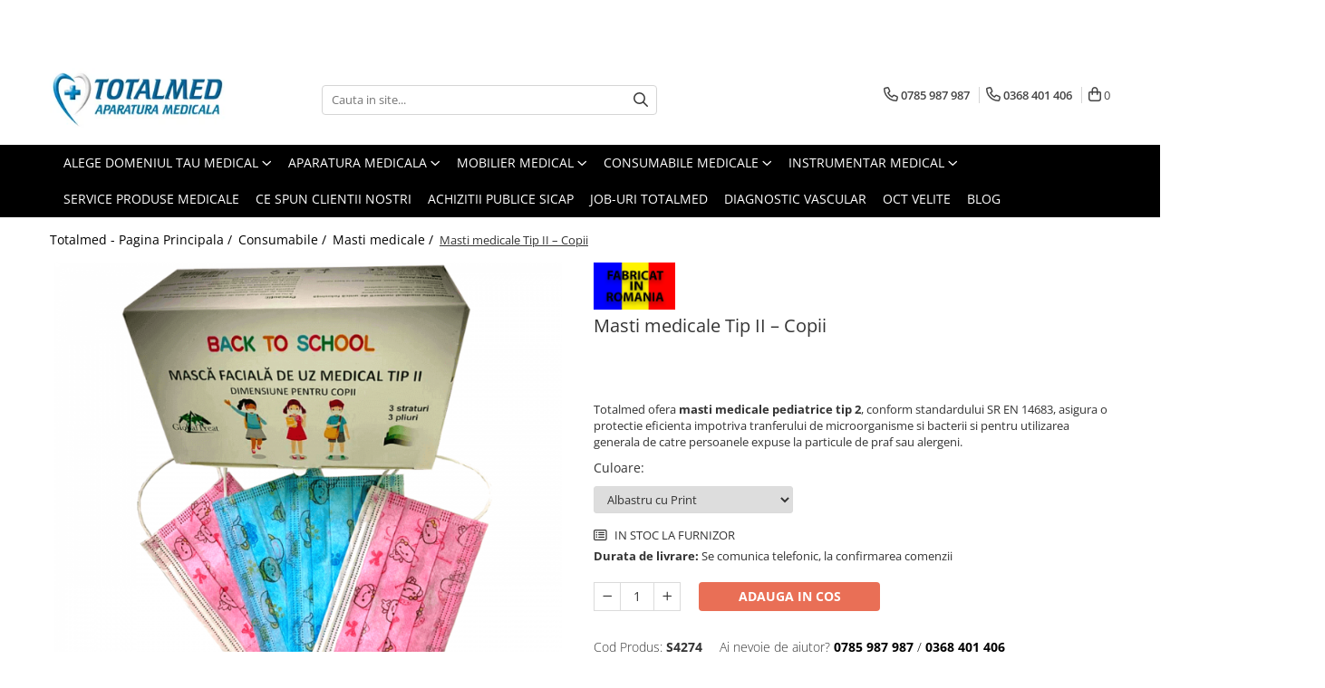

--- FILE ---
content_type: text/html; charset=UTF-8
request_url: https://www.total-med.ro/masti-medicinale/masca-medicala-tip-2-copii-cutie-cu-50buc.html
body_size: 35301
content:
<!DOCTYPE html>

<html lang="ro-ro">

	<head>
		<meta charset="UTF-8">

		<script src="https://gomagcdn.ro/themes/fashion/js/lazysizes.min.js?v=10281402-4.247" async=""></script>

		<script>
			function g_js(callbk){typeof callbk === 'function' ? window.addEventListener("DOMContentLoaded", callbk, false) : false;}
		</script>

					<link rel="icon" sizes="48x48" href="https://gomagcdn.ro/domains/total-med.ro/files/favicon/favicon5922.png">
			<link rel="apple-touch-icon" sizes="180x180" href="https://gomagcdn.ro/domains/total-med.ro/files/favicon/favicon5922.png">
		
		<style>
			/*body.loading{overflow:hidden;}
			body.loading #wrapper{opacity: 0;visibility: hidden;}
			body #wrapper{opacity: 1;visibility: visible;transition:all .1s ease-out;}*/

			.main-header .main-menu{min-height:43px;}
			.-g-hide{visibility:hidden;opacity:0;}

					</style>
		
		<link rel="preconnect" href="https://gomagcdn.ro"><link rel="dns-prefetch" href="https://fonts.googleapis.com" /><link rel="dns-prefetch" href="https://fonts.gstatic.com" /><link rel="dns-prefetch" href="https://connect.facebook.net" /><link rel="dns-prefetch" href="https://www.facebook.com" /><link rel="dns-prefetch" href="https://www.googletagmanager.com" /><link rel="dns-prefetch" href="https://googleads.g.doubleclick.net" /><link rel="dns-prefetch" href="https://embed.tawk.to" />

					<link rel="preload" as="image" href="https://gomagcdn.ro/domains/total-med.ro/files/product/large/masca-medicala-tip-2-copii-cutie-cu-50buc-2248-1355.png"   >
		
		<link rel="preload" href="https://gomagcdn.ro/themes/fashion/js/plugins.js?v=10281402-4.247" as="script">

		
					<link rel="preload" href="https://www.total-med.ro/theme/default.js?v=41684396451" as="script">
				
		<link rel="preload" href="https://gomagcdn.ro/themes/fashion/js/dev.js?v=10281402-4.247" as="script">

		
					<link rel="stylesheet" href="https://gomagcdn.ro/themes/fashion/css/main-min.css?v=10281402-4.247-1" data-values='{"blockScripts": "1"}'>
		
					<link rel="stylesheet" href="https://www.total-med.ro/theme/default.css?v=41684396451">
		
						<link rel="stylesheet" href="https://gomagcdn.ro/themes/fashion/css/dev-style.css?v=10281402-4.247-1">
		
		
		
		<link rel="alternate" hreflang="x-default" href="https://www.total-med.ro/consumabile/masca-medicala-tip-2-copii-cutie-cu-50buc.html">
									<!-- Global site tag (gtag.js) - Google Ads: 1026553469 -->
<script async src="https://www.googletagmanager.com/gtag/js?id=AW-1026553469"></script>
<script>
  window.dataLayer = window.dataLayer || [];
  function gtag(){dataLayer.push(arguments);}
  gtag('js', new Date());

  gtag('config', 'AW-1026553469');
</script><script>(function(w,d,s,l,i){w[l]=w[l]||[];w[l].push({'gtm.start':
new Date().getTime(),event:'gtm.js'});var f=d.getElementsByTagName(s)[0],
j=d.createElement(s),dl=l!='dataLayer'?'&l='+l:'';j.async=true;j.src=
'https://www.googletagmanager.com/gtm.js?id='+i+dl;f.parentNode.insertBefore(j,f);
})(window,document,'script','dataLayer','GTM-M77HRXB');</script>					
		<meta name="expires" content="never">
		<meta name="revisit-after" content="1 days">
					<meta name="author" content="Gomag">
				<title>Masca Pediatrica Medicala Tip II | Totalmed Aparatura Medicala</title>


					<meta name="robots" content="index,follow" />
						
		<meta name="description" content="Totalmed ofera masti medicale pediatrice tip 2, conform standardului SR EN 14683, asigura o protectie eficienta impotriva tranferului de microorganisme si bacterii si pentru utilizarea generala de catre persoanele expuse la particule de praf sau alergeni. Masti medicale pentru orice situatie: consult medical, stomatologie, protectie conform distantarii sociale, constructii, gradinarit, pictura, gradinarit, protectie alergeni.">
		<meta class="viewport" name="viewport" content="width=device-width, initial-scale=1.0, user-scalable=no">
							<meta property="og:description" content="Totalmed ofera masti medicale pediatrice tip 2, conform standardului SR EN 14683, asigura o protectie eficienta impotriva tranferului de microorganisme si bacterii si pentru utilizarea generala de catre persoanele expuse la particule de praf sau alergeni."/>
							<meta property="og:image" content="https://gomagcdn.ro/domains/total-med.ro/files/product/large/masca-medicala-tip-2-copii-cutie-cu-50buc-2248-1355.png"/>
															<link rel="canonical" href="https://www.total-med.ro/consumabile/masca-medicala-tip-2-copii-cutie-cu-50buc.html" />
			<meta property="og:url" content="https://www.total-med.ro/consumabile/masca-medicala-tip-2-copii-cutie-cu-50buc.html"/>
						
		<meta name="distribution" content="Global">
		<meta name="owner" content="www.total-med.ro">
		<meta name="publisher" content="www.total-med.ro">
		<meta name="rating" content="General">
		<meta name="copyright" content="Copyright www.total-med.ro 2026. All rights reserved">
		<link rel="search" href="https://www.total-med.ro/opensearch.ro.xml" type="application/opensearchdescription+xml" title="Cautare"/>

		
							<script src="https://gomagcdn.ro/themes/fashion/js/jquery-2.1.4.min.js"></script>
			<script defer src="https://gomagcdn.ro/themes/fashion/js/jquery.autocomplete.js?v=20181023"></script>
			<script src="https://gomagcdn.ro/themes/fashion/js/gomag.config.js?v=10281402-4.247"></script>
			<script src="https://gomagcdn.ro/themes/fashion/js/gomag.js?v=10281402-4.247"></script>
		
													<script>
$.Gomag.bind('User/Data/AffiliateMarketing/HideTrafiLeak', function(event, data){

    //hide tawk.to widget
	Tawk_API = Tawk_API || {};
	Tawk_API.onBeforeLoad = function(){
		Tawk_API.hideWidget();
	};
});
</script><script>
	var items = [];

	items.push(
		{
			id		:'S4274',
			name	:'Masti medicale Tip II – Copii',
			brand	:'Romania',
			category:'Masti medicale',
			price	:25.4200,
			google_business_vertical: 'retail'
		}
	);

	gtag('event', 'view_item', {
		items: [items],
		currency: "RON",
		value: "25.4200",
		send_to: 'AW-1026553469'
	});
		gtag('event', 'page_view', {
		send_to: 'AW-1026553469',
		value: 25.4200,
		items: [{
			id: 'S4274',
			google_business_vertical: 'retail'
		}]
		});
	</script><meta property="fb:app_id"                       content="267838673255541" />
<meta property="og:type"                         content="product" />
<meta property="og:title"                        content="Masti medicale Tip II – Copii" />
<meta property="product:brand"                   content="Romania" />
<meta property="product:category"                content="Masti medicale" />
<meta property="product:original_price:amount"   content="25.42" />
<meta property="product:original_price:currency" content="RON" />
<meta property="product:pretax_price:amount"     content="25.42" />
<meta property="product:pretax_price:currency"   content="RON" />
<meta property="product:price:amount"            content="25.42" />
<meta property="product:price:currency"          content="RON" />
<meta property="product:shipping_cost:amount"    content="0" />
<meta property="product:shipping_cost:currency"  content="RON" />
<meta property="product:weight:value"            content="0" />
<meta property="product:weight:units"            content="kg" />
<meta property="product:shipping_weight:value"   content="0" />
<meta property="product:shipping_weight:units"   content="kg" />
<meta property="product:sale_price:amount"       content="25.42" />
<meta property="product:sale_price:currency"     content="RON" />
<meta property="product:sale_price_dates:start"  content="2026-02-01 00:00:00" />
<meta property="product:sale_price_dates:end"    content="2026-02-01 23:59:59" />
<script>	
	$(document).ready(function(){
		
		$(document).on('click', $GomagConfig.cartSummaryItemRemoveButton, function() {
			var productId = $(this).attr("data-product");
			var productSku = $(this).attr("data-productsku");
			var productPrice = $(this).attr("data-productprice");
			var productQty = $(this).attr("data-qty");
			
			gtag('event', 'remove_from_cart', {
					send_to	: 'AW-1026553469',
					value	: parseFloat(productQty) * parseFloat(productPrice),
					items:[{
						id		: productSku,
						quantity: productQty,
						price	: productPrice		 
				}]
			})
			
		})
	
		$(document).on('click', $GomagConfig.checkoutItemRemoveButton, function() {
			
			var itemKey = $(this).attr('id').replace('__checkoutItemRemove','');
			var productId = $(this).data("product");
			var productSku = $(this).attr("productsku");
			var productPrice = $(this).attr("productprice");
			var productQty = $('#quantityToAdd_'+itemKey).val();
			
			gtag('event', 'remove_from_cart', {
				send_to	: 'AW-1026553469',
				value	: parseFloat(productQty) * parseFloat(productPrice),
				items	:[{
					id		: productSku,
					quantity: productQty,
					price	: productPrice
				}]
			})
			
		})
	});		
	
</script>
<!-- Global site tag (gtag.js) - Google Analytics -->
<script async src="https://www.googletagmanager.com/gtag/js?id=G-H4LF9J3KJ0"></script>
	<script>
 window.dataLayer = window.dataLayer || [];
  function gtag(){dataLayer.push(arguments);}
    var cookieValue = '';
  var name = 'g_c_consent' + "=";
  var decodedCookie = decodeURIComponent(document.cookie);
  var ca = decodedCookie.split(';');
  for(var i = 0; i <ca.length; i++) {
	var c = ca[i];
	while (c.charAt(0) == ' ') {
	  c = c.substring(1);
	}
	if (c.indexOf(name) == 0) {
	  cookieValue = c.substring(name.length, c.length);
	}
  }



if(cookieValue == ''){
	gtag('consent', 'default', {
	  'ad_storage': 'granted',
	  'ad_user_data': 'granted',
	  'ad_personalization': 'granted',
	  'analytics_storage': 'granted',
	  'personalization_storage': 'granted',
	  'functionality_storage': 'granted',
	  'security_storage': 'granted'
	});
	} else if(cookieValue != '-1'){


			gtag('consent', 'default', {
			'ad_storage': 'granted',
			'ad_user_data': 'granted',
			'ad_personalization': 'granted',
			'analytics_storage': 'granted',
			'personalization_storage': 'granted',
			'functionality_storage': 'granted',
			'security_storage': 'granted'
		});
	} else {
	 gtag('consent', 'default', {
		  'ad_storage': 'denied',
		  'ad_user_data': 'denied',
		  'ad_personalization': 'denied',
		  'analytics_storage': 'denied',
			'personalization_storage': 'denied',
			'functionality_storage': 'denied',
			'security_storage': 'denied'
		});

		 }
</script>
<script>

	
  gtag('js', new Date());

 
$.Gomag.bind('Cookie/Policy/Consent/Denied', function(){
	gtag('consent', 'update', {
		  'ad_storage': 'denied',
		  'ad_user_data': 'denied',
		  'ad_personalization': 'denied',
		  'analytics_storage': 'denied',
			'personalization_storage': 'denied',
			'functionality_storage': 'denied',
			'security_storage': 'denied'
		});
		})
$.Gomag.bind('Cookie/Policy/Consent/Granted', function(){
	gtag('consent', 'update', {
		  'ad_storage': 'granted',
		  'ad_user_data': 'granted',
		  'ad_personalization': 'granted',
		  'analytics_storage': 'granted',
			'personalization_storage': 'granted',
			'functionality_storage': 'granted',
			'security_storage': 'granted'
		});
		})
  gtag('config', 'G-H4LF9J3KJ0', {allow_enhanced_conversions: true });
</script>
<script>
	function gaBuildProductVariant(product)
	{
		let _return = '';
		if(product.version != undefined)
		{
			$.each(product.version, function(i, a){
				_return += (_return == '' ? '' : ', ')+a.value;
			})
		}
		return _return;
	}

</script>
<script>
	$.Gomag.bind('Product/Add/To/Cart/After/Listing', function gaProductAddToCartLV4(event, data) {
		if(data.product !== undefined) {
			var gaProduct = false;
			if(typeof(gaProducts) != 'undefined' && gaProducts[data.product.id] != undefined)
			{
				gaProduct = gaProducts[data.product.id];

			}

			if(gaProduct == false)
			{
				gaProduct = {};
				gaProduct.item_id = data.product.id;
				gaProduct.currency = data.product.currency ? (String(data.product.currency).toLowerCase() == 'lei' ? 'RON' : data.product.currency) : 'RON';
				gaProduct.item_name =  data.product.name ;
				gaProduct.item_variant= gaBuildProductVariant(data.product);
				gaProduct.item_brand = data.product.brand;
				gaProduct.item_category = data.product.category;

			}

			gaProduct.price = parseFloat(data.product.price).toFixed(2);
			gaProduct.quantity = data.product.productQuantity;
			gtag("event", "add_to_cart", {
				currency: gaProduct.currency,
				value: parseFloat(gaProduct.price) * parseFloat(gaProduct.quantity),
				items: [
					gaProduct
				]
			});

		}
	})
	$.Gomag.bind('Product/Add/To/Cart/After/Details', function gaProductAddToCartDV4(event, data){

		if(data.product !== undefined){

			var gaProduct = false;
			if(
				typeof(gaProducts) != 'undefined'
				&&
				gaProducts[data.product.id] != undefined
			)
			{
				var gaProduct = gaProducts[data.product.id];
			}

			if(gaProduct == false)
			{
				gaProduct = {};
				gaProduct.item_id = data.product.id;
				gaProduct.currency = data.product.currency ? (String(data.product.currency).toLowerCase() == 'lei' ? 'RON' : data.product.currency) : 'RON';
				gaProduct.item_name =  data.product.name ;
				gaProduct.item_variant= gaBuildProductVariant(data.product);
				gaProduct.item_brand = data.product.brand;
				gaProduct.item_category = data.product.category;

			}

			gaProduct.price = parseFloat(data.product.price).toFixed(2);
			gaProduct.quantity = data.product.productQuantity;


			gtag("event", "add_to_cart", {
			  currency: gaProduct.currency,
			  value: parseFloat(gaProduct.price) * parseFloat(gaProduct.quantity),
			  items: [
				gaProduct
			  ]
			});
        }

	})
	 $.Gomag.bind('Product/Remove/From/Cart', function gaProductRemovedFromCartV4(event, data){
		var envData = $.Gomag.getEnvData();
		var products = envData.products;

		if(data.data.product !== undefined && products[data.data.product] !== undefined){


			var dataProduct = products[data.data.product];


			gaProduct = {};
			gaProduct.item_id = dataProduct.id;

			gaProduct.item_name =   dataProduct.name ;
			gaProduct.currency = dataProduct.currency ? (String(dataProduct.currency).toLowerCase() == 'lei' ? 'RON' : dataProduct.currency) : 'RON';
			gaProduct.item_category = dataProduct.category;
			gaProduct.item_brand = dataProduct.brand;
			gaProduct.price = parseFloat(dataProduct.price).toFixed(2);
			gaProduct.quantity = data.data.quantity;
			gaProduct.item_variant= gaBuildProductVariant(dataProduct);
			gtag("event", "remove_from_cart", {
			  currency: gaProduct.currency,
			  value: parseFloat(gaProduct.price) * parseFloat(gaProduct.quantity),
			  items: [
				gaProduct
			  ]
			});
        }

	});

	 $.Gomag.bind('Cart/Quantity/Update', function gaCartQuantityUpdateV4(event, data){
		var envData = $.Gomag.getEnvData();
		var products = envData.products;
		if(!data.data.finalQuantity || !data.data.initialQuantity)
		{
			return false;
		}
		var dataProduct = products[data.data.product];
		if(dataProduct == undefined)
		{
			return false;
		}

		gaProduct = {};
		gaProduct.item_id = dataProduct.id;
		gaProduct.currency = dataProduct.currency ? (String(dataProduct.currency).toLowerCase() == 'lei' ? 'RON' : dataProduct.currency) : 'RON';
		gaProduct.item_name =  dataProduct.name ;

		gaProduct.item_category = dataProduct.category;
		gaProduct.item_brand = dataProduct.brand;
		gaProduct.price = parseFloat(dataProduct.price).toFixed(2);
		gaProduct.item_variant= gaBuildProductVariant(dataProduct);
		if(parseFloat(data.data.initialQuantity) < parseFloat(data.data.finalQuantity))
		{
			var quantity = parseFloat(data.data.finalQuantity) - parseFloat(data.data.initialQuantity);
			gaProduct.quantity = quantity;

			gtag("event", "add_to_cart", {
			  currency: gaProduct.currency,
			  value: parseFloat(gaProduct.price) * parseFloat(gaProduct.quantity),
			  items: [
				gaProduct
			  ]
			});
		}
		else if(parseFloat(data.data.initialQuantity) > parseFloat(data.data.finalQuantity))
		{
			var quantity = parseFloat(data.data.initialQuantity) - parseFloat(data.data.finalQuantity);
			gaProduct.quantity = quantity;
			gtag("event", "remove_from_cart", {
			  currency: gaProduct.currency,
			  value: parseFloat(gaProduct.price) * parseFloat(gaProduct.quantity),
			  items: [
				gaProduct
			  ]
			});
		}

	});

</script>
<script>
function gmsc(name, value)
{
	if(value != undefined && value)
	{
		var expires = new Date();
		expires.setTime(expires.getTime() + parseInt(3600*24*1000*90));
		document.cookie = encodeURIComponent(name) + "=" + encodeURIComponent(value) + '; expires='+ expires.toUTCString() + "; path=/";
	}
}
let gmqs = window.location.search;
let gmup = new URLSearchParams(gmqs);
gmsc('g_sc', gmup.get('shop_campaign'));
gmsc('shop_utm_campaign', gmup.get('utm_campaign'));
gmsc('shop_utm_medium', gmup.get('utm_medium'));
gmsc('shop_utm_source', gmup.get('utm_source'));
</script><!-- Facebook Pixel Code -->
				<script>
				!function(f,b,e,v,n,t,s){if(f.fbq)return;n=f.fbq=function(){n.callMethod?
				n.callMethod.apply(n,arguments):n.queue.push(arguments)};if(!f._fbq)f._fbq=n;
				n.push=n;n.loaded=!0;n.version="2.0";n.queue=[];t=b.createElement(e);t.async=!0;
				t.src=v;s=b.getElementsByTagName(e)[0];s.parentNode.insertBefore(t,s)}(window,
				document,"script","//connect.facebook.net/en_US/fbevents.js");

				fbq("init", "1131224994960051");
				fbq("track", "PageView");</script>
				<!-- End Facebook Pixel Code -->
				<script>
				$.Gomag.bind('User/Ajax/Data/Loaded', function(event, data){
					if(data != undefined && data.data != undefined)
					{
						var eventData = data.data;
						if(eventData.facebookUserData != undefined)
						{
							$('body').append(eventData.facebookUserData);
						}
					}
				})
				</script>
				<script>
	$.Gomag.bind('Product/Add/To/Cart/After/Listing', function(event, data){
		if(data.product !== undefined){
			gtag('event', 'add_to_cart', {
				send_to	: 'AW-1026553469',
				value	: parseFloat(data.product.productQuantity) * parseFloat(data.product.price),
				items	:[{
					id		: data.product.sku,
					name	: data.product.name,
					brand	: data.product.brand,
					category: data.product.category,
					quantity: data.product.productQuantity,
					price	: data.product.price
				 
			}]
		   })
        }
	})
	$.Gomag.bind('Product/Add/To/Cart/After/Details', function(event, data){
		
		if(data.product !== undefined){
			gtag('event', 'add_to_cart', {
				send_to: 'AW-1026553469',
				value: parseFloat(data.product.productQuantity) * parseFloat(data.product.price),
				items: [{
					id: data.product.sku,
					name		: data.product.name,
					brand		: data.product.brand,
					category	: data.product.category,
					quantity	: data.product.productQuantity,
					price		: data.product.price
				}]	
			})
		}
	})
   
</script><meta property="fb:app_id"                       content="267838673255541" />
<meta property="og:type"                         content="website" />
<meta name="google-site-verification" content="kwA2dZxPD_tPs-uc6rLCp4rAsFnzc0LgSTiyUHyWHN8" />					
		
	</head>

	<body class="" style="background: #ffffff top center repeat;">

		<script >
			function _addCss(url, attribute, value, loaded){
				var _s = document.createElement('link');
				_s.rel = 'stylesheet';
				_s.href = url;
				_s.type = 'text/css';
				if(attribute)
				{
					_s.setAttribute(attribute, value)
				}
				if(loaded){
					_s.onload = function(){
						var dom = document.getElementsByTagName('body')[0];
						//dom.classList.remove('loading');
					}
				}
				var _st = document.getElementsByTagName('link')[0];
				_st.parentNode.insertBefore(_s, _st);
			}
			//_addCss('https://fonts.googleapis.com/css2?family=Open+Sans:ital,wght@0,300;0,400;0,600;0,700;1,300;1,400&display=swap');
			_addCss('https://gomagcdn.ro/themes/_fonts/Open-Sans.css');

		</script>
		<script>
				/*setTimeout(
				  function()
				  {
				   document.getElementsByTagName('body')[0].classList.remove('loading');
				  }, 1000);*/
		</script>
									
<script type="application/javascript" async
src="https://static.klaviyo.com/onsite/js/klaviyo.js?company_id=Vab685">
</script>

<script>
		!function(){if(!window.klaviyo){window._klOnsite=window._klOnsite||[];try{window.klaviyo=new Proxy({},{get:function(n,i){return"push"===i?function(){var n;(n=window._klOnsite).push.apply(n,arguments)}:function(){for(var n=arguments.length,o=new Array(n),w=0;w<n;w++)o[w]=arguments[w];var t="function"==typeof o[o.length-1]?o.pop():void 0,e=new Promise((function(n){window._klOnsite.push([i].concat(o,[function(i){t&&t(i),n(i)}]))}));return e}}})}catch(n){window.klaviyo=window.klaviyo||[],window.klaviyo.push=function(){var n;(n=window._klOnsite).push.apply(n,arguments)}}}}();
		
		$(document).ready(function(){
			$.Gomag.bind('User/Ajax/Data/Loaded', function(event, data){
				if(data != undefined && data.data != undefined && data.data)
				{
					var _ajaxDataLoaded = data.data;

					if (_ajaxDataLoaded.learnqCustomerProperties != undefined) {
						function klaviyoTrackCallback() {
							klaviyo.track("Active on Site", _ajaxDataLoaded.learnqCustomerProperties);
						}
						klaviyo.identify(_ajaxDataLoaded.learnqCustomerProperties, klaviyoTrackCallback);

					}
				}
			});
		});

</script>
<noscript><iframe src="https://www.googletagmanager.com/ns.html?id=GTM-M77HRXB"
height="0" width="0" style="display:none;visibility:hidden"></iframe></noscript>					
					<div id="fb-root"></div>
						<script >
			window.fbAsyncInit = function() {
			FB.init({
			appId : '258822952616590',
			autoLogAppEvents : true,
			xfbml : true,
			version : 'v12.0'
			});
			};
			</script>
			<script async defer crossorigin="anonymous" src="https://connect.facebook.net/ro_RO/sdk.js"></script>
					
		<div id="wrapper">
			<!-- BLOCK:27aff11652e63140e6399538fa538add start -->
<div id="_cartSummary" class="hide"></div>

<script >
	$(document).ready(function() {

		$(document).on('keypress', '.-g-input-loader', function(){
			$(this).addClass('-g-input-loading');
		})

		$.Gomag.bind('Product/Add/To/Cart/After', function(eventResponse, properties)
		{
									var data = JSON.parse(properties.data);
			$('.q-cart').html(data.quantity);
			if(parseFloat(data.quantity) > 0)
			{
				$('.q-cart').removeClass('hide');
			}
			else
			{
				$('.q-cart').addClass('hide');
			}
			$('.cartPrice').html(data.subtotal + ' ' + data.currency);
			$('.cartProductCount').html(data.quantity);


		})
		$('#_cartSummary').on('updateCart', function(event, cart) {
			var t = $(this);

			$.get('https://www.total-med.ro/cart-update', {
				cart: cart
			}, function(data) {

				$('.q-cart').html(data.quantity);
				if(parseFloat(data.quantity) > 0)
				{
					$('.q-cart').removeClass('hide');
				}
				else
				{
					$('.q-cart').addClass('hide');
				}
				$('.cartPrice').html(data.subtotal + ' ' + data.currency);
				$('.cartProductCount').html(data.quantity);
			}, 'json');
			window.ga = window.ga || function() {
				(ga.q = ga.q || []).push(arguments)
			};
			ga('send', 'event', 'Buton', 'Click', 'Adauga_Cos');
		});

		if(window.gtag_report_conversion) {
			$(document).on("click", 'li.phone-m', function() {
				var phoneNo = $('li.phone-m').children( "a").attr('href');
				gtag_report_conversion(phoneNo);
			});

		}

	});
</script>



<header class="main-header container-bg clearfix" data-block="headerBlock">
	<div class="discount-tape container-h full -g-hide" id="_gomagHellobar">
<style>
.discount-tape{position: relative;width:100%;padding:0;text-align:center;font-size:14px;overflow: hidden;z-index:99;}
.discount-tape a{color: #ffffff;}
.Gomag-HelloBar{padding:10px;}
@media screen and (max-width: 767px){.discount-tape{font-size:13px;}}
</style>
<div class="Gomag-HelloBar" style="background: #0082E6;color: #ffffff;">
	
		Comanda si economisește: Plasează o comanda de minim 799 de lei si beneficiezi de transport gratuit! </br> <b>Produsele aflate la reducere sau în promoție sunt in limita stocului disponibil!</b>
			
	</div>
<div class="clear"></div>
</div>

		
	<div class="top-head-bg container-h full">

		<div class="top-head container-h">
			<div class="row">
				<div class="col-md-3 col-sm-3 col-xs-5 logo-h">
					
	<a href="https://www.total-med.ro" id="logo" data-pageId="2">
		<img src="https://gomagcdn.ro/domains/total-med.ro/files/company/fr-titlu-500-200-px-500-180-px-3-5609717826.png" fetchpriority="high" class="img-responsive" alt="www.totalmed.ro" title="www.totalmed.ro" width="200" height="50" style="width:auto;">
	</a>
				</div>
				<div class="col-md-4 col-sm-4 col-xs-7 main search-form-box">
					
<form name="search-form" class="search-form" action="https://www.total-med.ro/produse" id="_searchFormMainHeader">

	<input id="_autocompleteSearchMainHeader" name="c" class="input-placeholder -g-input-loader" type="text" placeholder="Cauta in site..." aria-label="Search"  value="">
	<button id="_doSearch" class="search-button" aria-hidden="true">
		<i class="fa fa-search" aria-hidden="true"></i>
	</button>

				<script >
			$(document).ready(function() {

				$('#_autocompleteSearchMainHeader').autocomplete({
					serviceUrl: 'https://www.total-med.ro/autocomplete',
					minChars: 2,
					deferRequestBy: 700,
					appendTo: '#_searchFormMainHeader',
					width: parseInt($('#_doSearch').offset().left) - parseInt($('#_autocompleteSearchMainHeader').offset().left),
					formatResult: function(suggestion, currentValue) {
						return suggestion.value;
					},
					onSelect: function(suggestion) {
						$(this).val(suggestion.data);
					},
					onSearchComplete: function(suggestion) {
						$(this).removeClass('-g-input-loading');
					}
				});
				$(document).on('click', '#_doSearch', function(e){
					e.preventDefault();
					if($('#_autocompleteSearchMainHeader').val() != '')
					{
						$('#_searchFormMainHeader').submit();
					}
				})
			});
		</script>
	

</form>
				</div>
				<div class="col-md-5 col-sm-5 acount-section">
					
<ul>
	<li class="search-m hide">
		<a href="#" class="-g-no-url" aria-label="Cauta in site..." data-pageId="">
			<i class="fa fa-search search-open" aria-hidden="true"></i>
			<i style="display:none" class="fa fa-times search-close" aria-hidden="true"></i>
		</a>
	</li>
	<li class="-g-user-icon -g-user-icon-empty">
			
	</li>
	
				<li class="contact-header">
			<a href="tel:0785 987 987" aria-label="Contacteaza-ne" data-pageId="3">
				<i class="fa fa-phone" aria-hidden="true"></i>
									<span class="count-phone">1</span>
								<span>0785 987 987</span>
			</a>
		</li>
				<li class="contact-header -g-contact-phone2">
			<a href="tel:0368 401 406" aria-label="Contacteaza-ne" data-pageId="3">
				<i class="fa fa-phone" aria-hidden="true"></i>
				<span class="count-phone">2</span>
				<span>0368 401 406</span>
			</a>
		</li>
		<li class="wishlist-header hide">
		<a href="https://www.total-med.ro/wishlist" aria-label="Wishlist" data-pageId="28">
			<span class="-g-wishlist-product-count -g-hide"></span>
			<i class="fa fa-heart-o" aria-hidden="true"></i>
			<span class="">Favorite</span>
		</a>
	</li>
	<li class="cart-header-btn cart">
		<a class="cart-drop _showCartHeader" href="https://www.total-med.ro/cos-de-cumparaturi" aria-label="Cos de cumparaturi">
			<span class="q-cart hide">0</span>
			<i class="fa fa-shopping-bag" aria-hidden="true"></i>
			<span class="count cartPrice">0
				
			</span>
		</a>
					<div class="cart-dd  _cartShow cart-closed"></div>
			</li>

	</ul>

	<script>
		$(document).ready(function() {
			//Cart
							$('.cart').mouseenter(function() {
					$.Gomag.showCartSummary('div._cartShow');
				}).mouseleave(function() {
					$.Gomag.hideCartSummary('div._cartShow');
					$('div._cartShow').removeClass('cart-open');
				});
						$(document).on('click', '.dropdown-toggle', function() {
				window.location = $(this).attr('href');
			})
		})
	</script>

				</div>
			</div>
		</div>
	</div>


<div id="navigation">
	<nav id="main-menu" class="main-menu container-h full clearfix">
		<a href="#" class="menu-trg -g-no-url" title="Produse">
			<span>&nbsp;</span>
		</a>
		
<div class="container-h nav-menu-hh clearfix">

	<!-- BASE MENU -->
	<ul class="
			nav-menu base-menu container-h
			
			
		">

		

			
		<li class="menu-drop __GomagMM ">
							<a
					href="https://www.total-med.ro/aparatura-medicala"
					class="  "
					rel="  "
					
					title="Alege domeniul tau medical"
					data-Gomag=''
					data-block-name="mainMenuD0"
					data-pageId= "22"
					data-block="mainMenuD">
											<span class="list">Alege domeniul tau medical</span>
						<i class="fa fa-angle-down"></i>
				</a>

									<div class="menu-dd">
										<ul class="drop-list clearfix w100">
																																						<li class="fl">
										<div class="col">
											<p class="title">
												<a
												href="https://www.total-med.ro/echipament-medical-ati-urgente"
												class="title    "
												rel="  "
												
												title="Echipament medical pentru ATI Urgente"
												data-Gomag=''
												data-block-name="mainMenuD1"
												data-block="mainMenuD"
												data-pageId= "289"
												>
																										Echipament medical pentru ATI Urgente
												</a>
											</p>
																						
										</div>
									</li>
																																<li class="fl">
										<div class="col">
											<p class="title">
												<a
												href="https://www.total-med.ro/echipamente-medicale-cardiologie"
												class="title    "
												rel="  "
												
												title="Echipamente medicale pentru Cardiologie"
												data-Gomag=''
												data-block-name="mainMenuD1"
												data-block="mainMenuD"
												data-pageId= "291"
												>
																										Echipamente medicale pentru Cardiologie
												</a>
											</p>
																						
										</div>
									</li>
																																<li class="fl">
										<div class="col">
											<p class="title">
												<a
												href="https://www.total-med.ro/echipamente-medicale-chirurgie"
												class="title    "
												rel="  "
												
												title="Echipamente medicale pentru Chirurgie"
												data-Gomag=''
												data-block-name="mainMenuD1"
												data-block="mainMenuD"
												data-pageId= "293"
												>
																										Echipamente medicale pentru Chirurgie
												</a>
											</p>
																						
										</div>
									</li>
																																<li class="fl">
										<div class="col">
											<p class="title">
												<a
												href="https://www.total-med.ro/echipamente-medicale-dermatologie"
												class="title    "
												rel="  "
												
												title="Echipamente medicale pentru Dermatologie"
												data-Gomag=''
												data-block-name="mainMenuD1"
												data-block="mainMenuD"
												data-pageId= "297"
												>
																										Echipamente medicale pentru Dermatologie
												</a>
											</p>
																						
										</div>
									</li>
																																<li class="fl">
										<div class="col">
											<p class="title">
												<a
												href="https://www.total-med.ro/echipamente-medicale-obstetrica-si-ginecologie"
												class="title    "
												rel="  "
												
												title="Echipamente medicale pentru Obstetrica si Ginecologie"
												data-Gomag=''
												data-block-name="mainMenuD1"
												data-block="mainMenuD"
												data-pageId= "301"
												>
																										Echipamente medicale pentru Obstetrica si Ginecologie
												</a>
											</p>
																						
										</div>
									</li>
																																<li class="fl">
										<div class="col">
											<p class="title">
												<a
												href="https://www.total-med.ro/echipamente-oftalmologice-totalmed"
												class="title    "
												rel="  "
												
												title="Echipamente Oftalmologice | Totalmed Aparatura Medicala"
												data-Gomag=''
												data-block-name="mainMenuD1"
												data-block="mainMenuD"
												data-pageId= "197"
												>
																										Echipamente Oftalmologice | Totalmed Aparatura Medicala
												</a>
											</p>
																						
										</div>
									</li>
																																<li class="fl">
										<div class="col">
											<p class="title">
												<a
												href="https://www.total-med.ro/echipamente-pentru-sali-oftalmologice-de-operatie"
												class="title    "
												rel="  "
												
												title="Echipamente pentru Sali Oftalmologice de Operatie"
												data-Gomag=''
												data-block-name="mainMenuD1"
												data-block="mainMenuD"
												data-pageId= "373"
												>
																										Echipamente pentru Sali Oftalmologice de Operatie
												</a>
											</p>
																						
										</div>
									</li>
																																<li class="fl">
										<div class="col">
											<p class="title">
												<a
												href="https://www.total-med.ro/echipamente-medicale-orl"
												class="title    "
												rel="  "
												
												title="Echipamente medicale pentru ORL"
												data-Gomag=''
												data-block-name="mainMenuD1"
												data-block="mainMenuD"
												data-pageId= "299"
												>
																										Echipamente medicale pentru ORL
												</a>
											</p>
																						
										</div>
									</li>
																																<li class="fl">
										<div class="col">
											<p class="title">
												<a
												href="https://www.total-med.ro/echipamente-medicale-pentru-medicina-muncii"
												class="title    "
												rel="  "
												
												title="Echipamente medicale pentru Medicina Muncii"
												data-Gomag=''
												data-block-name="mainMenuD1"
												data-block="mainMenuD"
												data-pageId= "307"
												>
																										Echipamente medicale pentru Medicina Muncii
												</a>
											</p>
																						
										</div>
									</li>
																																<li class="fl">
										<div class="col">
											<p class="title">
												<a
												href="https://www.total-med.ro/echipamente-medicale-pentru-pneumoftiziologie"
												class="title    "
												rel="  "
												
												title="Echipamente medicale pentru Pneumoftiziologie"
												data-Gomag=''
												data-block-name="mainMenuD1"
												data-block="mainMenuD"
												data-pageId= "305"
												>
																										Echipamente medicale pentru Pneumoftiziologie
												</a>
											</p>
																						
										</div>
									</li>
																																<li class="fl">
										<div class="col">
											<p class="title">
												<a
												href="https://www.total-med.ro/echipamente-medicale-pentru-sali-de-operatie"
												class="title    "
												rel="  "
												
												title="Echipamente Medicale pentru Sali de Operatie"
												data-Gomag=''
												data-block-name="mainMenuD1"
												data-block="mainMenuD"
												data-pageId= "303"
												>
																										Echipamente Medicale pentru Sali de Operatie
												</a>
											</p>
																						
										</div>
									</li>
																																<li class="fl">
										<div class="col">
											<p class="title">
												<a
												href="https://www.total-med.ro/echipament-medical-medicina-de-familie"
												class="title    "
												rel="  "
												
												title="Echipament medical pentru Medicina de Familie"
												data-Gomag=''
												data-block-name="mainMenuD1"
												data-block="mainMenuD"
												data-pageId= "309"
												>
																										Echipament medical pentru Medicina de Familie
												</a>
											</p>
																						
										</div>
									</li>
																																<li class="fl">
										<div class="col">
											<p class="title">
												<a
												href="https://www.total-med.ro/echipament-medical-sterilizare"
												class="title    "
												rel="  "
												
												title="Echipament medical pentru Sterilizare"
												data-Gomag=''
												data-block-name="mainMenuD1"
												data-block="mainMenuD"
												data-pageId= "311"
												>
																										Echipament medical pentru Sterilizare
												</a>
											</p>
																						
										</div>
									</li>
																																<li class="fl">
										<div class="col">
											<p class="title">
												<a
												href="https://www.total-med.ro/echipament-medical-endocrinologie"
												class="title    "
												rel="  "
												
												title="Echipament medical pentru Endocrinologie"
												data-Gomag=''
												data-block-name="mainMenuD1"
												data-block="mainMenuD"
												data-pageId= "313"
												>
																										Echipament medical pentru Endocrinologie
												</a>
											</p>
																						
										</div>
									</li>
																																<li class="fl">
										<div class="col">
											<p class="title">
												<a
												href="https://www.total-med.ro/echipament-medical-pediatrie"
												class="title    "
												rel="  "
												
												title="Echipamente medicale pentru Pediatrie"
												data-Gomag=''
												data-block-name="mainMenuD1"
												data-block="mainMenuD"
												data-pageId= "317"
												>
																										Echipamente medicale pentru Pediatrie
												</a>
											</p>
																						
										</div>
									</li>
																													</ul>
																	</div>
									
		</li>
		
		<li class="menu-drop __GomagMM ">
							<a
					href="https://www.total-med.ro/aparatura-medicala"
					class="  "
					rel="  "
					
					title="Aparatura Medicala"
					data-Gomag=''
					data-block-name="mainMenuD0"
					data-pageId= "22"
					data-block="mainMenuD">
											<span class="list">Aparatura Medicala</span>
						<i class="fa fa-angle-down"></i>
				</a>

									<div class="menu-dd">
										<ul class="drop-list clearfix w100">
																																						<li class="fl">
										<div class="col">
											<p class="title">
												<a
												href="https://www.total-med.ro/aparate-aerosoli"
												class="title    "
												rel="  "
												
												title="Aparate aerosoli"
												data-Gomag=''
												data-block-name="mainMenuD1"
												data-block="mainMenuD"
												data-pageId= "80"
												>
																										Aparate aerosoli
												</a>
											</p>
																						
										</div>
									</li>
																																<li class="fl">
										<div class="col">
											<p class="title">
												<a
												href="https://www.total-med.ro/aparate-anestezie"
												class="title    "
												rel="  "
												
												title="Aparate anestezie"
												data-Gomag=''
												data-block-name="mainMenuD1"
												data-block="mainMenuD"
												data-pageId= "80"
												>
																										Aparate anestezie
												</a>
											</p>
																						
										</div>
									</li>
																																<li class="fl">
										<div class="col">
											<p class="title">
												<a
												href="https://www.total-med.ro/aparate-de-diagnostic"
												class="title    "
												rel="  "
												
												title="Aparate diagnostic"
												data-Gomag=''
												data-block-name="mainMenuD1"
												data-block="mainMenuD"
												data-pageId= "80"
												>
																										Aparate diagnostic
												</a>
											</p>
																						
										</div>
									</li>
																																<li class="fl">
										<div class="col">
											<p class="title">
												<a
												href="https://www.total-med.ro/aparate-diverse"
												class="title    "
												rel="  "
												
												title="Aparate diverse"
												data-Gomag=''
												data-block-name="mainMenuD1"
												data-block="mainMenuD"
												data-pageId= "80"
												>
																										Aparate diverse
												</a>
											</p>
																						
										</div>
									</li>
																																<li class="fl">
										<div class="col">
											<p class="title">
												<a
												href="https://www.total-med.ro/aparate-de-fizioterapie"
												class="title    "
												rel="  "
												
												title="Aparate de fizioterapie"
												data-Gomag=''
												data-block-name="mainMenuD1"
												data-block="mainMenuD"
												data-pageId= "80"
												>
																										Aparate de fizioterapie
												</a>
											</p>
																						
										</div>
									</li>
																																<li class="fl">
										<div class="col">
											<p class="title">
												<a
												href="https://www.total-med.ro/aparate-ventilatie"
												class="title    "
												rel="  "
												
												title="Aparate ventilatie"
												data-Gomag=''
												data-block-name="mainMenuD1"
												data-block="mainMenuD"
												data-pageId= "80"
												>
																										Aparate ventilatie
												</a>
											</p>
																						
										</div>
									</li>
																																<li class="fl">
										<div class="col">
											<p class="title">
												<a
												href="https://www.total-med.ro/cardiologie-173"
												class="title    "
												rel="  "
												
												title="Cardiologie"
												data-Gomag=''
												data-block-name="mainMenuD1"
												data-block="mainMenuD"
												data-pageId= "80"
												>
																										Cardiologie
												</a>
											</p>
																						
										</div>
									</li>
																																<li class="fl">
										<div class="col">
											<p class="title">
												<a
												href="https://www.total-med.ro/aspiratoare-chirurgicale"
												class="title    "
												rel="  "
												
												title="Aspiratoare chirurgicale"
												data-Gomag=''
												data-block-name="mainMenuD1"
												data-block="mainMenuD"
												data-pageId= "80"
												>
																										Aspiratoare chirurgicale
												</a>
											</p>
																						
										</div>
									</li>
																																<li class="fl">
										<div class="col">
											<p class="title">
												<a
												href="https://www.total-med.ro/atele"
												class="title    "
												rel="  "
												
												title="Atele"
												data-Gomag=''
												data-block-name="mainMenuD1"
												data-block="mainMenuD"
												data-pageId= "80"
												>
																										Atele
												</a>
											</p>
																						
										</div>
									</li>
																																<li class="fl">
										<div class="col">
											<p class="title">
												<a
												href="https://www.total-med.ro/audiometre"
												class="title    "
												rel="  "
												
												title="Audiometre"
												data-Gomag=''
												data-block-name="mainMenuD1"
												data-block="mainMenuD"
												data-pageId= "80"
												>
																										Audiometre
												</a>
											</p>
																						
										</div>
									</li>
																																<li class="fl">
										<div class="col">
											<p class="title">
												<a
												href="https://www.total-med.ro/autoclave"
												class="title    "
												rel="  "
												
												title="Autoclave"
												data-Gomag=''
												data-block-name="mainMenuD1"
												data-block="mainMenuD"
												data-pageId= "80"
												>
																										Autoclave
												</a>
											</p>
																						
										</div>
									</li>
																																<li class="fl">
										<div class="col">
											<p class="title">
												<a
												href="https://www.total-med.ro/auto-kerato-refractometre"
												class="title    "
												rel="  "
												
												title="Autokeratorefractometre"
												data-Gomag=''
												data-block-name="mainMenuD1"
												data-block="mainMenuD"
												data-pageId= "80"
												>
																										Autokeratorefractometre
												</a>
											</p>
																						
										</div>
									</li>
																																<li class="fl">
										<div class="col">
											<p class="title">
												<a
												href="https://www.total-med.ro/balon-resuscitare"
												class="title    "
												rel="  "
												
												title="Balon resuscitare"
												data-Gomag=''
												data-block-name="mainMenuD1"
												data-block="mainMenuD"
												data-pageId= "80"
												>
																										Balon resuscitare
												</a>
											</p>
																						
										</div>
									</li>
																																<li class="fl">
										<div class="col">
											<p class="title">
												<a
												href="https://www.total-med.ro/biometre"
												class="title    "
												rel="  "
												
												title="Biometre"
												data-Gomag=''
												data-block-name="mainMenuD1"
												data-block="mainMenuD"
												data-pageId= "80"
												>
																										Biometre
												</a>
											</p>
																						
										</div>
									</li>
																																<li class="fl">
										<div class="col">
											<p class="title">
												<a
												href="https://www.total-med.ro/biomicroscoape"
												class="title    "
												rel="  "
												
												title="Biomicroscoape"
												data-Gomag=''
												data-block-name="mainMenuD1"
												data-block="mainMenuD"
												data-pageId= "80"
												>
																										Biomicroscoape
												</a>
											</p>
																						
										</div>
									</li>
																																<li class="fl">
										<div class="col">
											<p class="title">
												<a
												href="https://www.total-med.ro/butelii-oxigen-medical"
												class="title    "
												rel="  "
												
												title="Butelii oxigen medical"
												data-Gomag=''
												data-block-name="mainMenuD1"
												data-block="mainMenuD"
												data-pageId= "80"
												>
																										Butelii oxigen medical
												</a>
											</p>
																						
										</div>
									</li>
																																<li class="fl">
										<div class="col">
											<p class="title">
												<a
												href="https://www.total-med.ro/cantare"
												class="title    "
												rel="  "
												
												title="Cantare"
												data-Gomag=''
												data-block-name="mainMenuD1"
												data-block="mainMenuD"
												data-pageId= "80"
												>
																										Cantare
												</a>
											</p>
																						
										</div>
									</li>
																																<li class="fl">
										<div class="col">
											<p class="title">
												<a
												href="https://www.total-med.ro/colposcoape-si-videocolposcoape"
												class="title    "
												rel="  "
												
												title="Colposcoape"
												data-Gomag=''
												data-block-name="mainMenuD1"
												data-block="mainMenuD"
												data-pageId= "80"
												>
																										Colposcoape
												</a>
											</p>
																						
										</div>
									</li>
																																<li class="fl">
										<div class="col">
											<p class="title">
												<a
												href="https://www.total-med.ro/combine-oftalmologice"
												class="title    "
												rel="  "
												
												title="Combine oftalmologice"
												data-Gomag=''
												data-block-name="mainMenuD1"
												data-block="mainMenuD"
												data-pageId= "80"
												>
																										Combine oftalmologice
												</a>
											</p>
																						
										</div>
									</li>
																																<li class="fl">
										<div class="col">
											<p class="title">
												<a
												href="https://www.total-med.ro/concentratoare-de-oxigen"
												class="title    "
												rel="  "
												
												title="Concentratoare de oxigen"
												data-Gomag=''
												data-block-name="mainMenuD1"
												data-block="mainMenuD"
												data-pageId= "80"
												>
																										Concentratoare de oxigen
												</a>
											</p>
																						
										</div>
									</li>
																																<li class="fl">
										<div class="col">
											<p class="title">
												<a
												href="https://www.total-med.ro/defibrilatoare"
												class="title    "
												rel="  "
												
												title="Defibrilatoare"
												data-Gomag=''
												data-block-name="mainMenuD1"
												data-block="mainMenuD"
												data-pageId= "80"
												>
																										Defibrilatoare
												</a>
											</p>
																						
										</div>
									</li>
																																<li class="fl">
										<div class="col">
											<p class="title">
												<a
												href="https://www.total-med.ro/dermatoscoape-si-videodermatoscoape"
												class="title    "
												rel="  "
												
												title="Dermatoscoape"
												data-Gomag=''
												data-block-name="mainMenuD1"
												data-block="mainMenuD"
												data-pageId= "80"
												>
																										Dermatoscoape
												</a>
											</p>
																						
										</div>
									</li>
																																<li class="fl">
										<div class="col">
											<p class="title">
												<a
												href="https://www.total-med.ro/dopplere-fetale"
												class="title    "
												rel="  "
												
												title="Dopplere fetale"
												data-Gomag=''
												data-block-name="mainMenuD1"
												data-block="mainMenuD"
												data-pageId= "80"
												>
																										Dopplere fetale
												</a>
											</p>
																						
										</div>
									</li>
																																<li class="fl">
										<div class="col">
											<p class="title">
												<a
												href="https://www.total-med.ro/dopplere-vasculare"
												class="title    "
												rel="  "
												
												title="Dopplere vasculare"
												data-Gomag=''
												data-block-name="mainMenuD1"
												data-block="mainMenuD"
												data-pageId= "80"
												>
																										Dopplere vasculare
												</a>
											</p>
																						
										</div>
									</li>
																																<li class="fl">
										<div class="col">
											<p class="title">
												<a
												href="https://www.total-med.ro/echipamente-de-urgenta"
												class="title    "
												rel="  "
												
												title="Echipamente de urgenta"
												data-Gomag=''
												data-block-name="mainMenuD1"
												data-block="mainMenuD"
												data-pageId= "80"
												>
																										Echipamente de urgenta
												</a>
											</p>
																						
										</div>
									</li>
																																<li class="fl">
										<div class="col">
											<p class="title">
												<a
												href="https://www.total-med.ro/ecografe"
												class="title    "
												rel="  "
												
												title="Ecografe"
												data-Gomag=''
												data-block-name="mainMenuD1"
												data-block="mainMenuD"
												data-pageId= "80"
												>
																										Ecografe
												</a>
											</p>
																						
										</div>
									</li>
																																<li class="fl">
										<div class="col">
											<p class="title">
												<a
												href="https://www.total-med.ro/electrocardiografe"
												class="title    "
												rel="  "
												
												title="Electrocardiografe"
												data-Gomag=''
												data-block-name="mainMenuD1"
												data-block="mainMenuD"
												data-pageId= "80"
												>
																										Electrocardiografe
												</a>
											</p>
																						
										</div>
									</li>
																																<li class="fl">
										<div class="col">
											<p class="title">
												<a
												href="https://www.total-med.ro/electrocautere"
												class="title    "
												rel="  "
												
												title="Electrocautere"
												data-Gomag=''
												data-block-name="mainMenuD1"
												data-block="mainMenuD"
												data-pageId= "80"
												>
																										Electrocautere
												</a>
											</p>
																						
										</div>
									</li>
																																<li class="fl">
										<div class="col">
											<p class="title">
												<a
												href="https://www.total-med.ro/unit-orl"
												class="title    "
												rel="  "
												
												title="Unit ORL"
												data-Gomag=''
												data-block-name="mainMenuD1"
												data-block="mainMenuD"
												data-pageId= "80"
												>
																										Unit ORL
												</a>
											</p>
																						
										</div>
									</li>
																																<li class="fl">
										<div class="col">
											<p class="title">
												<a
												href="https://www.total-med.ro/electroencefalografe"
												class="title    "
												rel="  "
												
												title="Electroencefalografe"
												data-Gomag=''
												data-block-name="mainMenuD1"
												data-block="mainMenuD"
												data-pageId= "80"
												>
																										Electroencefalografe
												</a>
											</p>
																						
										</div>
									</li>
																																<li class="fl">
										<div class="col">
											<p class="title">
												<a
												href="https://www.total-med.ro/endoscoape"
												class="title    "
												rel="  "
												
												title="Endoscoape"
												data-Gomag=''
												data-block-name="mainMenuD1"
												data-block="mainMenuD"
												data-pageId= "80"
												>
																										Endoscoape
												</a>
											</p>
																						
										</div>
									</li>
																																<li class="fl">
										<div class="col">
											<p class="title">
												<a
												href="https://www.total-med.ro/exoftalmometre"
												class="title    "
												rel="  "
												
												title="Exoftalmometre"
												data-Gomag=''
												data-block-name="mainMenuD1"
												data-block="mainMenuD"
												data-pageId= "80"
												>
																										Exoftalmometre
												</a>
											</p>
																						
										</div>
									</li>
																																<li class="fl">
										<div class="col">
											<p class="title">
												<a
												href="https://www.total-med.ro/foroptere"
												class="title    "
												rel="  "
												
												title="Foroptere"
												data-Gomag=''
												data-block-name="mainMenuD1"
												data-block="mainMenuD"
												data-pageId= "80"
												>
																										Foroptere
												</a>
											</p>
																						
										</div>
									</li>
																																<li class="fl">
										<div class="col">
											<p class="title">
												<a
												href="https://www.total-med.ro/freze-algerbrush-ii"
												class="title    "
												rel="  "
												
												title="Freze AlgerBrush II"
												data-Gomag=''
												data-block-name="mainMenuD1"
												data-block="mainMenuD"
												data-pageId= "80"
												>
																										Freze AlgerBrush II
												</a>
											</p>
																						
										</div>
									</li>
																																<li class="fl">
										<div class="col">
											<p class="title">
												<a
												href="https://www.total-med.ro/fundus-camera"
												class="title    "
												rel="  "
												
												title="Fundus Camera"
												data-Gomag=''
												data-block-name="mainMenuD1"
												data-block="mainMenuD"
												data-pageId= "80"
												>
																										Fundus Camera
												</a>
											</p>
																						
										</div>
									</li>
																																<li class="fl">
										<div class="col">
											<p class="title">
												<a
												href="https://www.total-med.ro/glucometre"
												class="title    "
												rel="  "
												
												title="Glucometre"
												data-Gomag=''
												data-block-name="mainMenuD1"
												data-block="mainMenuD"
												data-pageId= "80"
												>
																										Glucometre
												</a>
											</p>
																						
										</div>
									</li>
																																<li class="fl">
										<div class="col">
											<p class="title">
												<a
												href="https://www.total-med.ro/holtere"
												class="title    "
												rel="  "
												
												title="Holtere"
												data-Gomag=''
												data-block-name="mainMenuD1"
												data-block="mainMenuD"
												data-pageId= "80"
												>
																										Holtere
												</a>
											</p>
																						
										</div>
									</li>
																																<li class="fl">
										<div class="col">
											<p class="title">
												<a
												href="https://www.total-med.ro/incubatoare"
												class="title    "
												rel="  "
												
												title="Incubatoare"
												data-Gomag=''
												data-block-name="mainMenuD1"
												data-block="mainMenuD"
												data-pageId= "80"
												>
																										Incubatoare
												</a>
											</p>
																						
										</div>
									</li>
																																<li class="fl">
										<div class="col">
											<p class="title">
												<a
												href="https://www.total-med.ro/injectomate-si-infuzomate"
												class="title    "
												rel="  "
												
												title="Injectomate si infuzomate"
												data-Gomag=''
												data-block-name="mainMenuD1"
												data-block="mainMenuD"
												data-pageId= "80"
												>
																										Injectomate si infuzomate
												</a>
											</p>
																						
										</div>
									</li>
																																<li class="fl">
										<div class="col">
											<p class="title">
												<a
												href="https://www.total-med.ro/lampi-bactericide-dispozitive-dezinfectare"
												class="title    "
												rel="  "
												
												title="Lampi bactericide si Dispozitive de Dezinfectare"
												data-Gomag=''
												data-block-name="mainMenuD1"
												data-block="mainMenuD"
												data-pageId= "80"
												>
																										Lampi bactericide si Dispozitive de Dezinfectare
												</a>
											</p>
																						
										</div>
									</li>
																																<li class="fl">
										<div class="col">
											<p class="title">
												<a
												href="https://www.total-med.ro/lampi-medicale"
												class="title    "
												rel="  "
												
												title="Lampi de operatie si medicale"
												data-Gomag=''
												data-block-name="mainMenuD1"
												data-block="mainMenuD"
												data-pageId= "80"
												>
																										Lampi de operatie si medicale
												</a>
											</p>
																						
										</div>
									</li>
																																<li class="fl">
										<div class="col">
											<p class="title">
												<a
												href="https://www.total-med.ro/laringoscoape"
												class="title    "
												rel="  "
												
												title="Laringoscoape"
												data-Gomag=''
												data-block-name="mainMenuD1"
												data-block="mainMenuD"
												data-pageId= "80"
												>
																										Laringoscoape
												</a>
											</p>
																						
										</div>
									</li>
																																<li class="fl">
										<div class="col">
											<p class="title">
												<a
												href="https://www.total-med.ro/lasere-oftalmologice-totalmed"
												class="title    "
												rel="  "
												
												title="Lasere Oftalmologice"
												data-Gomag=''
												data-block-name="mainMenuD1"
												data-block="mainMenuD"
												data-pageId= "80"
												>
																										Lasere Oftalmologice
												</a>
											</p>
																						
										</div>
									</li>
																																<li class="fl">
										<div class="col">
											<p class="title">
												<a
												href="https://www.total-med.ro/lensmetre"
												class="title    "
												rel="  "
												
												title="Lensmetre"
												data-Gomag=''
												data-block-name="mainMenuD1"
												data-block="mainMenuD"
												data-pageId= "80"
												>
																										Lensmetre
												</a>
											</p>
																						
										</div>
									</li>
																																<li class="fl">
										<div class="col">
											<p class="title">
												<a
												href="https://www.total-med.ro/lentile-de-diagnostic"
												class="title    "
												rel="  "
												
												title="Lentile de diagnostic"
												data-Gomag=''
												data-block-name="mainMenuD1"
												data-block="mainMenuD"
												data-pageId= "80"
												>
																										Lentile de diagnostic
												</a>
											</p>
																						
										</div>
									</li>
																																<li class="fl">
										<div class="col">
											<p class="title">
												<a
												href="https://www.total-med.ro/lupe-chirurgicale"
												class="title    "
												rel="  "
												
												title="Lupe chirurgicale"
												data-Gomag=''
												data-block-name="mainMenuD1"
												data-block="mainMenuD"
												data-pageId= "80"
												>
																										Lupe chirurgicale
												</a>
											</p>
																						
										</div>
									</li>
																																<li class="fl">
										<div class="col">
											<p class="title">
												<a
												href="https://www.total-med.ro/masini-de-sflefuit-lentile"
												class="title    "
												rel="  "
												
												title="Masini de sflefuit lentile"
												data-Gomag=''
												data-block-name="mainMenuD1"
												data-block="mainMenuD"
												data-pageId= "80"
												>
																										Masini de sflefuit lentile
												</a>
											</p>
																						
										</div>
									</li>
																																<li class="fl">
										<div class="col">
											<p class="title">
												<a
												href="https://www.total-med.ro/mese-chirurgicale-oftalmologice"
												class="title    "
												rel="  "
												
												title="Mese chirurgicale oftalmologice"
												data-Gomag=''
												data-block-name="mainMenuD1"
												data-block="mainMenuD"
												data-pageId= "80"
												>
																										Mese chirurgicale oftalmologice
												</a>
											</p>
																						
										</div>
									</li>
																																<li class="fl">
										<div class="col">
											<p class="title">
												<a
												href="https://www.total-med.ro/mese-operatii"
												class="title    "
												rel="  "
												
												title="Mese operatii"
												data-Gomag=''
												data-block-name="mainMenuD1"
												data-block="mainMenuD"
												data-pageId= "80"
												>
																										Mese operatii
												</a>
											</p>
																						
										</div>
									</li>
																																<li class="fl">
										<div class="col">
											<p class="title">
												<a
												href="https://www.total-med.ro/monitoare-fetale"
												class="title    "
												rel="  "
												
												title="Monitoare fetale"
												data-Gomag=''
												data-block-name="mainMenuD1"
												data-block="mainMenuD"
												data-pageId= "80"
												>
																										Monitoare fetale
												</a>
											</p>
																						
										</div>
									</li>
																																<li class="fl">
										<div class="col">
											<p class="title">
												<a
												href="https://www.total-med.ro/monitoare-pacient"
												class="title    "
												rel="  "
												
												title="Monitoare pacient"
												data-Gomag=''
												data-block-name="mainMenuD1"
												data-block="mainMenuD"
												data-pageId= "80"
												>
																										Monitoare pacient
												</a>
											</p>
																						
										</div>
									</li>
																																<li class="fl">
										<div class="col">
											<p class="title">
												<a
												href="https://www.total-med.ro/negatoscoape"
												class="title    "
												rel="  "
												
												title="Negatoscoape"
												data-Gomag=''
												data-block-name="mainMenuD1"
												data-block="mainMenuD"
												data-pageId= "80"
												>
																										Negatoscoape
												</a>
											</p>
																						
										</div>
									</li>
																																<li class="fl">
										<div class="col">
											<p class="title">
												<a
												href="https://www.total-med.ro/nazofaringoscoape"
												class="title    "
												rel="  "
												
												title="Nazofaringoscoape"
												data-Gomag=''
												data-block-name="mainMenuD1"
												data-block="mainMenuD"
												data-pageId= "80"
												>
																										Nazofaringoscoape
												</a>
											</p>
																						
										</div>
									</li>
																																<li class="fl">
										<div class="col">
											<p class="title">
												<a
												href="https://www.total-med.ro/oct-tomograf-in-coerenta-optica"
												class="title    "
												rel="  "
												
												title="OCT - Tomografe in coerenta optica"
												data-Gomag=''
												data-block-name="mainMenuD1"
												data-block="mainMenuD"
												data-pageId= "80"
												>
																										OCT - Tomografe in coerenta optica
												</a>
											</p>
																						
										</div>
									</li>
																																<li class="fl">
										<div class="col">
											<p class="title">
												<a
												href="https://www.total-med.ro/oftalmoscoape"
												class="title    "
												rel="  "
												
												title="Oftalmoscoape"
												data-Gomag=''
												data-block-name="mainMenuD1"
												data-block="mainMenuD"
												data-pageId= "80"
												>
																										Oftalmoscoape
												</a>
											</p>
																						
										</div>
									</li>
																																<li class="fl">
										<div class="col">
											<p class="title">
												<a
												href="https://www.total-med.ro/optotipuri-proiectoare-de-teste-si-teste-de-vedere"
												class="title    "
												rel="  "
												
												title="Optotipuri, teste de vedere si proiectoare de teste"
												data-Gomag=''
												data-block-name="mainMenuD1"
												data-block="mainMenuD"
												data-pageId= "80"
												>
																										Optotipuri, teste de vedere si proiectoare de teste
												</a>
											</p>
																						
										</div>
									</li>
																																<li class="fl">
										<div class="col">
											<p class="title">
												<a
												href="https://www.total-med.ro/otoscoape"
												class="title    "
												rel="  "
												
												title="Otoscoape"
												data-Gomag=''
												data-block-name="mainMenuD1"
												data-block="mainMenuD"
												data-pageId= "80"
												>
																										Otoscoape
												</a>
											</p>
																						
										</div>
									</li>
																																<li class="fl">
										<div class="col">
											<p class="title">
												<a
												href="https://www.total-med.ro/perimetre"
												class="title    "
												rel="  "
												
												title="Perimetre"
												data-Gomag=''
												data-block-name="mainMenuD1"
												data-block="mainMenuD"
												data-pageId= "80"
												>
																										Perimetre
												</a>
											</p>
																						
										</div>
									</li>
																																<li class="fl">
										<div class="col">
											<p class="title">
												<a
												href="https://www.total-med.ro/pulsoximetre"
												class="title    "
												rel="  "
												
												title="Pulsoximetre"
												data-Gomag=''
												data-block-name="mainMenuD1"
												data-block="mainMenuD"
												data-pageId= "80"
												>
																										Pulsoximetre
												</a>
											</p>
																						
										</div>
									</li>
																																<li class="fl">
										<div class="col">
											<p class="title">
												<a
												href="https://www.total-med.ro/sinoptofoare"
												class="title    "
												rel="  "
												
												title="Sinoptofoare"
												data-Gomag=''
												data-block-name="mainMenuD1"
												data-block="mainMenuD"
												data-pageId= "80"
												>
																										Sinoptofoare
												</a>
											</p>
																						
										</div>
									</li>
																																<li class="fl">
										<div class="col">
											<p class="title">
												<a
												href="https://www.total-med.ro/spirometre"
												class="title    "
												rel="  "
												
												title="Spirometre"
												data-Gomag=''
												data-block-name="mainMenuD1"
												data-block="mainMenuD"
												data-pageId= "80"
												>
																										Spirometre
												</a>
											</p>
																						
										</div>
									</li>
																																<li class="fl">
										<div class="col">
											<p class="title">
												<a
												href="https://www.total-med.ro/tensiometre-si-stetoscoape"
												class="title    "
												rel="  "
												
												title="Tensiometre si stetoscoape"
												data-Gomag=''
												data-block-name="mainMenuD1"
												data-block="mainMenuD"
												data-pageId= "80"
												>
																										Tensiometre si stetoscoape
												</a>
											</p>
																						
										</div>
									</li>
																																<li class="fl">
										<div class="col">
											<p class="title">
												<a
												href="https://www.total-med.ro/termometre"
												class="title    "
												rel="  "
												
												title="Termometre"
												data-Gomag=''
												data-block-name="mainMenuD1"
												data-block="mainMenuD"
												data-pageId= "80"
												>
																										Termometre
												</a>
											</p>
																						
										</div>
									</li>
																																<li class="fl">
										<div class="col">
											<p class="title">
												<a
												href="https://www.total-med.ro/teste-cromatice"
												class="title    "
												rel="  "
												
												title="Teste Cromatice"
												data-Gomag=''
												data-block-name="mainMenuD1"
												data-block="mainMenuD"
												data-pageId= "80"
												>
																										Teste Cromatice
												</a>
											</p>
																						
										</div>
									</li>
																																<li class="fl">
										<div class="col">
											<p class="title">
												<a
												href="https://www.total-med.ro/topografe-corneene"
												class="title    "
												rel="  "
												
												title="Topografe corneene"
												data-Gomag=''
												data-block-name="mainMenuD1"
												data-block="mainMenuD"
												data-pageId= "80"
												>
																										Topografe corneene
												</a>
											</p>
																						
										</div>
									</li>
																																<li class="fl">
										<div class="col">
											<p class="title">
												<a
												href="https://www.total-med.ro/tonometre"
												class="title    "
												rel="  "
												
												title="Tonometre"
												data-Gomag=''
												data-block-name="mainMenuD1"
												data-block="mainMenuD"
												data-pageId= "80"
												>
																										Tonometre
												</a>
											</p>
																						
										</div>
									</li>
																																<li class="fl">
										<div class="col">
											<p class="title">
												<a
												href="https://www.total-med.ro/truse-de-lentile-si-rame-probe"
												class="title    "
												rel="  "
												
												title="Truse de lentile si rame probe"
												data-Gomag=''
												data-block-name="mainMenuD1"
												data-block="mainMenuD"
												data-pageId= "80"
												>
																										Truse de lentile si rame probe
												</a>
											</p>
																						
										</div>
									</li>
																																<li class="fl">
										<div class="col">
											<p class="title">
												<a
												href="https://www.total-med.ro/truse-prim-ajutor"
												class="title    "
												rel="  "
												
												title="Truse prim ajutor"
												data-Gomag=''
												data-block-name="mainMenuD1"
												data-block="mainMenuD"
												data-pageId= "80"
												>
																										Truse prim ajutor
												</a>
											</p>
																						
										</div>
									</li>
																																<li class="fl">
										<div class="col">
											<p class="title">
												<a
												href="https://www.total-med.ro/vizioteste"
												class="title    "
												rel="  "
												
												title="Vizioteste"
												data-Gomag=''
												data-block-name="mainMenuD1"
												data-block="mainMenuD"
												data-pageId= "80"
												>
																										Vizioteste
												</a>
											</p>
																						
										</div>
									</li>
																																<li class="fl">
										<div class="col">
											<p class="title">
												<a
												href="https://www.total-med.ro/vet-170"
												class="title    "
												rel="  "
												
												title="VET"
												data-Gomag=''
												data-block-name="mainMenuD1"
												data-block="mainMenuD"
												data-pageId= "80"
												>
																										VET
												</a>
											</p>
																						
										</div>
									</li>
																													</ul>
																	</div>
									
		</li>
		
		<li class="menu-drop __GomagMM ">
							<a
					href="https://www.total-med.ro/mobilier"
					class="  "
					rel="  "
					
					title="Mobilier Medical"
					data-Gomag=''
					data-block-name="mainMenuD0"
					data-pageId= "36"
					data-block="mainMenuD">
											<span class="list">Mobilier Medical</span>
						<i class="fa fa-angle-down"></i>
				</a>

									<div class="menu-dd">
										<ul class="drop-list clearfix w100">
																																						<li class="fl">
										<div class="col">
											<p class="title">
												<a
												href="https://www.total-med.ro/banchete-pentru-sali-asteptare"
												class="title    "
												rel="  "
												
												title="Banchete pentru sali asteptare"
												data-Gomag=''
												data-block-name="mainMenuD1"
												data-block="mainMenuD"
												data-pageId= "80"
												>
																										Banchete pentru sali asteptare
												</a>
											</p>
																						
										</div>
									</li>
																																<li class="fl">
										<div class="col">
											<p class="title">
												<a
												href="https://www.total-med.ro/brancarduri"
												class="title    "
												rel="  "
												
												title="Brancarduri"
												data-Gomag=''
												data-block-name="mainMenuD1"
												data-block="mainMenuD"
												data-pageId= "80"
												>
																										Brancarduri
												</a>
											</p>
																						
										</div>
									</li>
																																<li class="fl">
										<div class="col">
											<p class="title">
												<a
												href="https://www.total-med.ro/canapele-examinare-consultatii"
												class="title    "
												rel="  "
												
												title="Canapele examinare/consultatii"
												data-Gomag=''
												data-block-name="mainMenuD1"
												data-block="mainMenuD"
												data-pageId= "80"
												>
																										Canapele examinare/consultatii
												</a>
											</p>
																						
										</div>
									</li>
																																<li class="fl">
										<div class="col">
											<p class="title">
												<a
												href="https://www.total-med.ro/carucioare-medicale"
												class="title    "
												rel="  "
												
												title="Carucioare medicale"
												data-Gomag=''
												data-block-name="mainMenuD1"
												data-block="mainMenuD"
												data-pageId= "80"
												>
																										Carucioare medicale
												</a>
											</p>
																						
										</div>
									</li>
																																<li class="fl">
										<div class="col">
											<p class="title">
												<a
												href="https://www.total-med.ro/colectoare-pansamente"
												class="title    "
												rel="  "
												
												title="Colectoare pansamente"
												data-Gomag=''
												data-block-name="mainMenuD1"
												data-block="mainMenuD"
												data-pageId= "80"
												>
																										Colectoare pansamente
												</a>
											</p>
																						
										</div>
									</li>
																																<li class="fl">
										<div class="col">
											<p class="title">
												<a
												href="https://www.total-med.ro/dulapuri-medicamente"
												class="title    "
												rel="  "
												
												title="Dulapuri medicamente"
												data-Gomag=''
												data-block-name="mainMenuD1"
												data-block="mainMenuD"
												data-pageId= "80"
												>
																										Dulapuri medicamente
												</a>
											</p>
																						
										</div>
									</li>
																																<li class="fl">
										<div class="col">
											<p class="title">
												<a
												href="https://www.total-med.ro/masute-aparate"
												class="title    "
												rel="  "
												
												title="Masute aparate"
												data-Gomag=''
												data-block-name="mainMenuD1"
												data-block="mainMenuD"
												data-pageId= "80"
												>
																										Masute aparate
												</a>
											</p>
																						
										</div>
									</li>
																																<li class="fl">
										<div class="col">
											<p class="title">
												<a
												href="https://www.total-med.ro/mese-cu-elevatie"
												class="title    "
												rel="  "
												
												title="Mese cu elevatie"
												data-Gomag=''
												data-block-name="mainMenuD1"
												data-block="mainMenuD"
												data-pageId= "80"
												>
																										Mese cu elevatie
												</a>
											</p>
																						
										</div>
									</li>
																																<li class="fl">
										<div class="col">
											<p class="title">
												<a
												href="https://www.total-med.ro/mese-consultatii-si-interventii-ginecologice"
												class="title    "
												rel="  "
												
												title="Mese ginecologice"
												data-Gomag=''
												data-block-name="mainMenuD1"
												data-block="mainMenuD"
												data-pageId= "80"
												>
																										Mese ginecologice
												</a>
											</p>
																						
										</div>
									</li>
																																<li class="fl">
										<div class="col">
											<p class="title">
												<a
												href="https://www.total-med.ro/mese-medicinale"
												class="title    "
												rel="  "
												
												title="Mese medicale"
												data-Gomag=''
												data-block-name="mainMenuD1"
												data-block="mainMenuD"
												data-pageId= "80"
												>
																										Mese medicale
												</a>
											</p>
																						
										</div>
									</li>
																																<li class="fl">
										<div class="col">
											<p class="title">
												<a
												href="https://www.total-med.ro/noptiere-pat"
												class="title    "
												rel="  "
												
												title="Noptiere pat"
												data-Gomag=''
												data-block-name="mainMenuD1"
												data-block="mainMenuD"
												data-pageId= "80"
												>
																										Noptiere pat
												</a>
											</p>
																						
										</div>
									</li>
																																<li class="fl">
										<div class="col">
											<p class="title">
												<a
												href="https://www.total-med.ro/paravane-mobile"
												class="title    "
												rel="  "
												
												title="Paravane mobile"
												data-Gomag=''
												data-block-name="mainMenuD1"
												data-block="mainMenuD"
												data-pageId= "80"
												>
																										Paravane mobile
												</a>
											</p>
																						
										</div>
									</li>
																																<li class="fl">
										<div class="col">
											<p class="title">
												<a
												href="https://www.total-med.ro/paturi-nou-nascuti"
												class="title    "
												rel="  "
												
												title="Paturi nou nascuti"
												data-Gomag=''
												data-block-name="mainMenuD1"
												data-block="mainMenuD"
												data-pageId= "80"
												>
																										Paturi nou nascuti
												</a>
											</p>
																						
										</div>
									</li>
																																<li class="fl">
										<div class="col">
											<p class="title">
												<a
												href="https://www.total-med.ro/paturi-spital-adulti"
												class="title    "
												rel="  "
												
												title="Paturi spital adulti"
												data-Gomag=''
												data-block-name="mainMenuD1"
												data-block="mainMenuD"
												data-pageId= "80"
												>
																										Paturi spital adulti
												</a>
											</p>
																						
										</div>
									</li>
																																<li class="fl">
										<div class="col">
											<p class="title">
												<a
												href="https://www.total-med.ro/scarite-medicale"
												class="title    "
												rel="  "
												
												title="Scarite medicale"
												data-Gomag=''
												data-block-name="mainMenuD1"
												data-block="mainMenuD"
												data-pageId= "80"
												>
																										Scarite medicale
												</a>
											</p>
																						
										</div>
									</li>
																																<li class="fl">
										<div class="col">
											<p class="title">
												<a
												href="https://www.total-med.ro/scaune-consultatii"
												class="title    "
												rel="  "
												
												title="Scaune consultatii"
												data-Gomag=''
												data-block-name="mainMenuD1"
												data-block="mainMenuD"
												data-pageId= "80"
												>
																										Scaune consultatii
												</a>
											</p>
																						
										</div>
									</li>
																																<li class="fl">
										<div class="col">
											<p class="title">
												<a
												href="https://www.total-med.ro/stative-perfuzii"
												class="title    "
												rel="  "
												
												title="Stative perfuzii"
												data-Gomag=''
												data-block-name="mainMenuD1"
												data-block="mainMenuD"
												data-pageId= "80"
												>
																										Stative perfuzii
												</a>
											</p>
																						
										</div>
									</li>
																																<li class="fl">
										<div class="col">
											<p class="title">
												<a
												href="https://www.total-med.ro/suporti-canapele"
												class="title    "
												rel="  "
												
												title="Suporti canapele"
												data-Gomag=''
												data-block-name="mainMenuD1"
												data-block="mainMenuD"
												data-pageId= "80"
												>
																										Suporti canapele
												</a>
											</p>
																						
										</div>
									</li>
																																<li class="fl">
										<div class="col">
											<p class="title">
												<a
												href="https://www.total-med.ro/targi"
												class="title    "
												rel="  "
												
												title="Targi"
												data-Gomag=''
												data-block-name="mainMenuD1"
												data-block="mainMenuD"
												data-pageId= "80"
												>
																										Targi
												</a>
											</p>
																						
										</div>
									</li>
																													</ul>
																	</div>
									
		</li>
		
		<li class="menu-drop __GomagMM ">
							<a
					href="https://www.total-med.ro/consumabile"
					class="  "
					rel="  "
					
					title="Consumabile Medicale"
					data-Gomag=''
					data-block-name="mainMenuD0"
					data-pageId= "48"
					data-block="mainMenuD">
											<span class="list">Consumabile Medicale</span>
						<i class="fa fa-angle-down"></i>
				</a>

									<div class="menu-dd">
										<ul class="drop-list clearfix w100">
																																						<li class="fl">
										<div class="col">
											<p class="title">
												<a
												href="https://www.total-med.ro/consumabile-pentru-spirometre"
												class="title    "
												rel="  "
												
												title="Consumabile pentru spirometre"
												data-Gomag=''
												data-block-name="mainMenuD1"
												data-block="mainMenuD"
												data-pageId= "80"
												>
																										Consumabile pentru spirometre
												</a>
											</p>
																						
										</div>
									</li>
																																<li class="fl">
										<div class="col">
											<p class="title">
												<a
												href="https://www.total-med.ro/acumulatori"
												class="title    "
												rel="  "
												
												title="Acumulatori"
												data-Gomag=''
												data-block-name="mainMenuD1"
												data-block="mainMenuD"
												data-pageId= "80"
												>
																										Acumulatori
												</a>
											</p>
																						
										</div>
									</li>
																																<li class="fl">
										<div class="col">
											<p class="title">
												<a
												href="https://www.total-med.ro/branule-cu-valva"
												class="title    "
												rel="  "
												
												title="Branule cu valva"
												data-Gomag=''
												data-block-name="mainMenuD1"
												data-block="mainMenuD"
												data-pageId= "80"
												>
																										Branule cu valva
												</a>
											</p>
																						
										</div>
									</li>
																																<li class="fl">
										<div class="col">
											<p class="title">
												<a
												href="https://www.total-med.ro/canule-ginecologie"
												class="title    "
												rel="  "
												
												title="Canule"
												data-Gomag=''
												data-block-name="mainMenuD1"
												data-block="mainMenuD"
												data-pageId= "80"
												>
																										Canule
												</a>
											</p>
																						
										</div>
									</li>
																																<li class="fl">
										<div class="col">
											<p class="title">
												<a
												href="https://www.total-med.ro/capisoane-tonometre"
												class="title    "
												rel="  "
												
												title="Capisoane tonometre"
												data-Gomag=''
												data-block-name="mainMenuD1"
												data-block="mainMenuD"
												data-pageId= "80"
												>
																										Capisoane tonometre
												</a>
											</p>
																						
										</div>
									</li>
																																<li class="fl">
										<div class="col">
											<p class="title">
												<a
												href="https://www.total-med.ro/cearceafuri-de-hartie"
												class="title    "
												rel="  "
												
												title="Cearceafuri de hartie"
												data-Gomag=''
												data-block-name="mainMenuD1"
												data-block="mainMenuD"
												data-pageId= "80"
												>
																										Cearceafuri de hartie
												</a>
											</p>
																						
										</div>
									</li>
																																<li class="fl">
										<div class="col">
											<p class="title">
												<a
												href="https://www.total-med.ro/combinezoane-si-halate"
												class="title    "
												rel="  "
												
												title="Combinezoane si Halate"
												data-Gomag=''
												data-block-name="mainMenuD1"
												data-block="mainMenuD"
												data-pageId= "80"
												>
																										Combinezoane si Halate
												</a>
											</p>
																						
										</div>
									</li>
																																<li class="fl">
										<div class="col">
											<p class="title">
												<a
												href="https://www.total-med.ro/dezinfectanti"
												class="title    "
												rel="  "
												
												title="Dezinfectanti"
												data-Gomag=''
												data-block-name="mainMenuD1"
												data-block="mainMenuD"
												data-pageId= "80"
												>
																										Dezinfectanti
												</a>
											</p>
																						
										</div>
									</li>
																																<li class="fl">
										<div class="col">
											<p class="title">
												<a
												href="https://www.total-med.ro/echipament-protectie-uf-polietilena"
												class="title    "
												rel="  "
												
												title="Echipament protectie"
												data-Gomag=''
												data-block-name="mainMenuD1"
												data-block="mainMenuD"
												data-pageId= "80"
												>
																										Echipament protectie
												</a>
											</p>
																						
										</div>
									</li>
																																<li class="fl">
										<div class="col">
											<p class="title">
												<a
												href="https://www.total-med.ro/electrozi-si-curele-pentru-electrocardiograf"
												class="title    "
												rel="  "
												
												title="Electrozi si curele electrocardiograf"
												data-Gomag=''
												data-block-name="mainMenuD1"
												data-block="mainMenuD"
												data-pageId= "80"
												>
																										Electrozi si curele electrocardiograf
												</a>
											</p>
																						
										</div>
									</li>
																																<li class="fl">
										<div class="col">
											<p class="title">
												<a
												href="https://www.total-med.ro/gel-ecograf-eeg-si-electrocardiograf"
												class="title    "
												rel="  "
												
												title="Geluri"
												data-Gomag=''
												data-block-name="mainMenuD1"
												data-block="mainMenuD"
												data-pageId= "80"
												>
																										Geluri
												</a>
											</p>
																						
										</div>
									</li>
																																<li class="fl">
										<div class="col">
											<p class="title">
												<a
												href="https://www.total-med.ro/hartie-mentonierea"
												class="title    "
												rel="  "
												
												title="Hartie mentonierea"
												data-Gomag=''
												data-block-name="mainMenuD1"
												data-block="mainMenuD"
												data-pageId= "80"
												>
																										Hartie mentonierea
												</a>
											</p>
																						
										</div>
									</li>
																																<li class="fl">
										<div class="col">
											<p class="title">
												<a
												href="https://www.total-med.ro/hartie-pachete"
												class="title    "
												rel="  "
												
												title="Hartie pentru electrocardiografe"
												data-Gomag=''
												data-block-name="mainMenuD1"
												data-block="mainMenuD"
												data-pageId= "80"
												>
																										Hartie pentru electrocardiografe
												</a>
											</p>
																						
										</div>
									</li>
																																<li class="fl">
										<div class="col">
											<p class="title">
												<a
												href="https://www.total-med.ro/hartie-spirometr-audiometre"
												class="title    "
												rel="  "
												
												title="Hartie spirometre/audiometre"
												data-Gomag=''
												data-block-name="mainMenuD1"
												data-block="mainMenuD"
												data-pageId= "80"
												>
																										Hartie spirometre/audiometre
												</a>
											</p>
																						
										</div>
									</li>
																																<li class="fl">
										<div class="col">
											<p class="title">
												<a
												href="https://www.total-med.ro/hartie-termica"
												class="title    "
												rel="  "
												
												title="Hartie videoprinter ecograf"
												data-Gomag=''
												data-block-name="mainMenuD1"
												data-block="mainMenuD"
												data-pageId= "80"
												>
																										Hartie videoprinter ecograf
												</a>
											</p>
																						
										</div>
									</li>
																																<li class="fl">
										<div class="col">
											<p class="title">
												<a
												href="https://www.total-med.ro/indicatori-de-sterilizare"
												class="title    "
												rel="  "
												
												title="Indicatori de sterilizare"
												data-Gomag=''
												data-block-name="mainMenuD1"
												data-block="mainMenuD"
												data-pageId= "80"
												>
																										Indicatori de sterilizare
												</a>
											</p>
																						
										</div>
									</li>
																																<li class="fl">
										<div class="col">
											<p class="title">
												<a
												href="https://www.total-med.ro/lame-de-bisturiu"
												class="title    "
												rel="  "
												
												title="Lame de bisturiu"
												data-Gomag=''
												data-block-name="mainMenuD1"
												data-block="mainMenuD"
												data-pageId= "80"
												>
																										Lame de bisturiu
												</a>
											</p>
																						
										</div>
									</li>
																																<li class="fl">
										<div class="col">
											<p class="title">
												<a
												href="https://www.total-med.ro/manusi-examinare"
												class="title    "
												rel="  "
												
												title="Manusi examinare"
												data-Gomag=''
												data-block-name="mainMenuD1"
												data-block="mainMenuD"
												data-pageId= "80"
												>
																										Manusi examinare
												</a>
											</p>
																						
										</div>
									</li>
																																<li class="fl">
										<div class="col">
											<p class="title">
												<a
												href="https://www.total-med.ro/masti-medicinale"
												class="title    "
												rel="  "
												
												title="Masti medicale"
												data-Gomag=''
												data-block-name="mainMenuD1"
												data-block="mainMenuD"
												data-pageId= "80"
												>
																										Masti medicale
												</a>
											</p>
																						
										</div>
									</li>
																																<li class="fl">
										<div class="col">
											<p class="title">
												<a
												href="https://www.total-med.ro/microperfuzoare"
												class="title    "
												rel="  "
												
												title="Microperfuzoare"
												data-Gomag=''
												data-block-name="mainMenuD1"
												data-block="mainMenuD"
												data-pageId= "80"
												>
																										Microperfuzoare
												</a>
											</p>
																						
										</div>
									</li>
																																<li class="fl">
										<div class="col">
											<p class="title">
												<a
												href="https://www.total-med.ro/piese-spirometre"
												class="title    "
												rel="  "
												
												title="Piese spirometre"
												data-Gomag=''
												data-block-name="mainMenuD1"
												data-block="mainMenuD"
												data-pageId= "80"
												>
																										Piese spirometre
												</a>
											</p>
																						
										</div>
									</li>
																																<li class="fl">
										<div class="col">
											<p class="title">
												<a
												href="https://www.total-med.ro/pungi-autosigilante-pentru-sterilizare"
												class="title    "
												rel="  "
												
												title="Pungi sterilizare"
												data-Gomag=''
												data-block-name="mainMenuD1"
												data-block="mainMenuD"
												data-pageId= "80"
												>
																										Pungi sterilizare
												</a>
											</p>
																						
										</div>
									</li>
																																<li class="fl">
										<div class="col">
											<p class="title">
												<a
												href="https://www.total-med.ro/role-pungi-sterilizare"
												class="title    "
												rel="  "
												
												title="Role pungi sterilizare"
												data-Gomag=''
												data-block-name="mainMenuD1"
												data-block="mainMenuD"
												data-pageId= "80"
												>
																										Role pungi sterilizare
												</a>
											</p>
																						
										</div>
									</li>
																																<li class="fl">
										<div class="col">
											<p class="title">
												<a
												href="https://www.total-med.ro/spatule-lemn"
												class="title    "
												rel="  "
												
												title="Spatule lemn"
												data-Gomag=''
												data-block-name="mainMenuD1"
												data-block="mainMenuD"
												data-pageId= "80"
												>
																										Spatule lemn
												</a>
											</p>
																						
										</div>
									</li>
																																<li class="fl">
										<div class="col">
											<p class="title">
												<a
												href="https://www.total-med.ro/speculi-vaginali"
												class="title    "
												rel="  "
												
												title="Speculi vaginali"
												data-Gomag=''
												data-block-name="mainMenuD1"
												data-block="mainMenuD"
												data-pageId= "80"
												>
																										Speculi vaginali
												</a>
											</p>
																						
										</div>
									</li>
																																<li class="fl">
										<div class="col">
											<p class="title">
												<a
												href="https://www.total-med.ro/trusa-mica-chirurgie"
												class="title    "
												rel="  "
												
												title="Trusa mica chirurgie"
												data-Gomag=''
												data-block-name="mainMenuD1"
												data-block="mainMenuD"
												data-pageId= "80"
												>
																										Trusa mica chirurgie
												</a>
											</p>
																						
										</div>
									</li>
																																<li class="fl">
										<div class="col">
											<p class="title">
												<a
												href="https://www.total-med.ro/truse-perfuzie"
												class="title    "
												rel="  "
												
												title="Truse perfuzie"
												data-Gomag=''
												data-block-name="mainMenuD1"
												data-block="mainMenuD"
												data-pageId= "80"
												>
																										Truse perfuzie
												</a>
											</p>
																						
										</div>
									</li>
																													</ul>
																	</div>
									
		</li>
		
		<li class="menu-drop __GomagMM ">
							<a
					href="https://www.total-med.ro/instrumentar"
					class="  "
					rel="  "
					
					title="Instrumentar Medical"
					data-Gomag=''
					data-block-name="mainMenuD0"
					data-pageId= "111"
					data-block="mainMenuD">
											<span class="list">Instrumentar Medical</span>
						<i class="fa fa-angle-down"></i>
				</a>

									<div class="menu-dd">
										<ul class="drop-list clearfix w100">
																																						<li class="fl">
										<div class="col">
											<p class="title">
												<a
												href="https://www.total-med.ro/instrumentar-urologie"
												class="title    "
												rel="  "
												
												title="Instrumentar urologie"
												data-Gomag=''
												data-block-name="mainMenuD1"
												data-block="mainMenuD"
												data-pageId= "80"
												>
																										Instrumentar urologie
												</a>
											</p>
																						
										</div>
									</li>
																																<li class="fl">
										<div class="col">
											<p class="title">
												<a
												href="https://www.total-med.ro/instrumentar-ortopedie"
												class="title    "
												rel="  "
												
												title="Instrumentar ortopedie"
												data-Gomag=''
												data-block-name="mainMenuD1"
												data-block="mainMenuD"
												data-pageId= "80"
												>
																										Instrumentar ortopedie
												</a>
											</p>
																						
										</div>
									</li>
																																<li class="fl">
										<div class="col">
											<p class="title">
												<a
												href="https://www.total-med.ro/instrumentar-oftalmologie"
												class="title    "
												rel="  "
												
												title="Instrumentar oftalmologie"
												data-Gomag=''
												data-block-name="mainMenuD1"
												data-block="mainMenuD"
												data-pageId= "80"
												>
																										Instrumentar oftalmologie
												</a>
											</p>
																						
										</div>
									</li>
																																<li class="fl">
										<div class="col">
											<p class="title">
												<a
												href="https://www.total-med.ro/instrumentar-obstretica-ginecologie"
												class="title    "
												rel="  "
												
												title="Instrumentar obstretica-ginecologie"
												data-Gomag=''
												data-block-name="mainMenuD1"
												data-block="mainMenuD"
												data-pageId= "80"
												>
																										Instrumentar obstretica-ginecologie
												</a>
											</p>
																						
										</div>
									</li>
																																<li class="fl">
										<div class="col">
											<p class="title">
												<a
												href="https://www.total-med.ro/instrumentar-diagnostic"
												class="title    "
												rel="  "
												
												title="Instrumentar diagnostic"
												data-Gomag=''
												data-block-name="mainMenuD1"
												data-block="mainMenuD"
												data-pageId= "80"
												>
																										Instrumentar diagnostic
												</a>
											</p>
																						
										</div>
									</li>
																																<li class="fl">
										<div class="col">
											<p class="title">
												<a
												href="https://www.total-med.ro/instrumentar-chirurgie"
												class="title    "
												rel="  "
												
												title="Instrumentar chirurgie"
												data-Gomag=''
												data-block-name="mainMenuD1"
												data-block="mainMenuD"
												data-pageId= "80"
												>
																										Instrumentar chirurgie
												</a>
											</p>
																						
										</div>
									</li>
																													</ul>
																	</div>
									
		</li>
		
		<li class="menu-drop __GomagMM ">
								<a
						href="https://www.total-med.ro/service-totalmed"
						class="    "
						rel="  "
						
						title="Service Produse Medicale"
						data-Gomag=''
						data-block-name="mainMenuD0"  data-block="mainMenuD" data-pageId= "">
												<span class="list">Service Produse Medicale</span>
					</a>
				
		</li>
		
		<li class="menu-drop __GomagMM ">
								<a
						href="#"
						class="     -g-no-url"
						rel="  "
						
						title="Ce spun Clientii Nostri"
						data-Gomag=''
						data-block-name="mainMenuD0"  data-block="mainMenuD" data-pageId= "123">
												<span class="list">Ce spun Clientii Nostri</span>
					</a>
				
		</li>
						
		

	
		<li class="menu-drop __GomagSM   ">

			<a
				href="https://www.total-med.ro/achizitii-publice-sicap"
				rel="  "
				
				title="Achizitii Publice SICAP"
				data-Gomag=''
				data-block="mainMenuD"
				data-pageId= "121"
				class=" "
			>
								Achizitii Publice SICAP
							</a>
					</li>
	
		<li class="menu-drop __GomagSM   ">

			<a
				href="https://www.total-med.ro/job-uri-totalmed"
				rel="  "
				
				title="Job-uri Totalmed"
				data-Gomag=''
				data-block="mainMenuD"
				data-pageId= "438"
				class=" "
			>
								Job-uri Totalmed
							</a>
					</li>
	
		<li class="menu-drop __GomagSM   ">

			<a
				href="https://www.total-med.ro/sistem-diagnostic-vascular"
				rel="  "
				
				title="Diagnostic vascular"
				data-Gomag=''
				data-block="mainMenuD"
				data-pageId= "486"
				class=" "
			>
								Diagnostic vascular
							</a>
					</li>
	
		<li class="menu-drop __GomagSM   ">

			<a
				href="https://www.total-med.ro/tomograf-coerenta-optica"
				rel="  "
				
				title="OCT VELITE"
				data-Gomag=''
				data-block="mainMenuD"
				data-pageId= "506"
				class=" "
			>
								OCT VELITE
							</a>
					</li>
	
		<li class="menu-drop __GomagSM   ">

			<a
				href="https://www.total-med.ro/blog"
				rel="  "
				
				title="Blog"
				data-Gomag=''
				data-block="mainMenuD"
				data-pageId= "86"
				class=" "
			>
								Blog
							</a>
					</li>
	
		
	</ul> <!-- end of BASE MENU -->

</div>		<ul class="mobile-icon fr">

							<li class="phone-m">
					<a href="tel:0785 987 987" title="Contacteaza-ne">
													<span class="count-phone">1</span>
												<i class="fa fa-phone" aria-hidden="true"></i>
					</a>
				</li>
										<li class="phone-m -g-contact-phone2">
					<a href="tel:0368 401 406" title="Contacteaza-ne">
						<span class="count-phone">2</span>
						<i class="fa fa-phone" aria-hidden="true"></i>
					</a>
				</li>
						<li class="user-m -g-user-icon -g-user-icon-empty">
			</li>
			<li class="wishlist-header-m hide">
				<a href="https://www.total-med.ro/wishlist">
					<span class="-g-wishlist-product-count"></span>
					<i class="fa fa-heart-o" aria-hidden="true"></i>

				</a>
			</li>
			<li class="cart-m">
				<a href="https://www.total-med.ro/cos-de-cumparaturi" aria-label="Cos de cumparaturi">
					<span class="q-cart hide">0</span>
					<i class="fa fa-shopping-bag" aria-hidden="true"></i>
				</a>
			</li>
			<li class="search-m">
				<a href="#" class="-g-no-url" aria-label="Cauta in site...">
					<i class="fa fa-search search-open" aria-hidden="true"></i>
					<i style="display:none" class="fa fa-times search-close" aria-hidden="true"></i>
				</a>
			</li>
					</ul>
	</nav>
	<!-- end main-nav -->

	<div style="display:none" class="search-form-box search-toggle">
		<form name="search-form" class="search-form" action="https://www.total-med.ro/produse" id="_searchFormMobileToggle">
			<input id="_autocompleteSearchMobileToggle" name="c" class="input-placeholder -g-input-loader" type="text" autofocus="autofocus" value="" placeholder="Cauta in site..." aria-label="Search">
			<button id="_doSearchMobile" class="search-button" aria-hidden="true">
				<i class="fa fa-search" aria-hidden="true"></i>
			</button>

										<script >
					$(document).ready(function() {
						$('#_autocompleteSearchMobileToggle').autocomplete({
							serviceUrl: 'https://www.total-med.ro/autocomplete',
							minChars: 2,
							deferRequestBy: 700,
							appendTo: '#_searchFormMobileToggle',
							width: parseInt($('#_doSearchMobile').offset().left) - parseInt($('#_autocompleteSearchMobileToggle').offset().left),
							formatResult: function(suggestion, currentValue) {
								return suggestion.value;
							},
							onSelect: function(suggestion) {
								$(this).val(suggestion.data);
							},
							onSearchComplete: function(suggestion) {
								$(this).removeClass('-g-input-loading');
							}
						});

						$(document).on('click', '#_doSearchMobile', function(e){
							e.preventDefault();
							if($('#_autocompleteSearchMobileToggle').val() != '')
							{
								$('#_searchFormMobileToggle').submit();
							}
						})
					});
				</script>
			
		</form>
	</div>
</div>

</header>
<!-- end main-header --><!-- BLOCK:27aff11652e63140e6399538fa538add end -->
			
<script >
	$.Gomag.bind('Product/Add/To/Cart/Validate', function(response, isValid)
	{
		$($GomagConfig.versionAttributesName).removeClass('versionAttributeError');

		if($($GomagConfig.versionAttributesSelectSelector).length && !$($GomagConfig.versionAttributesSelectSelector).val())
		{

			if ($($GomagConfig.versionAttributesHolder).position().top < jQuery(window).scrollTop()){
				//scroll up
				 $([document.documentElement, document.body]).animate({
					scrollTop: $($GomagConfig.versionAttributesHolder).offset().top - 55
				}, 1000, function() {
					$($GomagConfig.versionAttributesName).addClass('versionAttributeError');
				});
			}
			else if ($($GomagConfig.versionAttributesHolder).position().top + $($GomagConfig.versionAttributesHolder).height() >
				$(window).scrollTop() + (
					window.innerHeight || document.documentElement.clientHeight
				)) {
				//scroll down
				$('html,body').animate({
					scrollTop: $($GomagConfig.versionAttributesHolder).position().top - (window.innerHeight || document.documentElement.clientHeight) + $($GomagConfig.versionAttributesHolder).height() -55 }, 1000, function() {
					$($GomagConfig.versionAttributesName).addClass('versionAttributeError');
				}
				);
			}
			else{
				$($GomagConfig.versionAttributesName).addClass('versionAttributeError');
			}

			isValid.noError = false;
		}
		if($($GomagConfig.versionAttributesSelector).length && !$('.'+$GomagConfig.versionAttributesActiveSelectorClass).length)
		{

			if ($($GomagConfig.versionAttributesHolder).position().top < jQuery(window).scrollTop()){
				//scroll up
				 $([document.documentElement, document.body]).animate({
					scrollTop: $($GomagConfig.versionAttributesHolder).offset().top - 55
				}, 1000, function() {
					$($GomagConfig.versionAttributesName).addClass('versionAttributeError');
				});
			}
			else if ($($GomagConfig.versionAttributesHolder).position().top + $($GomagConfig.versionAttributesHolder).height() >
				$(window).scrollTop() + (
					window.innerHeight || document.documentElement.clientHeight
				)) {
				//scroll down
				$('html,body').animate({
					scrollTop: $($GomagConfig.versionAttributesHolder).position().top - (window.innerHeight || document.documentElement.clientHeight) + $($GomagConfig.versionAttributesHolder).height() -55 }, 1000, function() {
					$($GomagConfig.versionAttributesName).addClass('versionAttributeError');
				}
				);
			}
			else{
				$($GomagConfig.versionAttributesName).addClass('versionAttributeError');
			}

			isValid.noError = false;
		}
	});
	$.Gomag.bind('Page/Load', function removeSelectedVersionAttributes(response, settings) {
		/* remove selection for versions */
		if((settings.doNotSelectVersion != undefined && settings.doNotSelectVersion === true) && $($GomagConfig.versionAttributesSelector).length && !settings.reloadPageOnVersionClick) {
			$($GomagConfig.versionAttributesSelector).removeClass($GomagConfig.versionAttributesActiveSelectorClass);
		}

		if((settings.doNotSelectVersion != undefined && settings.doNotSelectVersion === true) && $($GomagConfig.versionAttributesSelectSelector).length) {
			var selected = settings.reloadPageOnVersionClick != undefined && settings.reloadPageOnVersionClick ? '' : 'selected="selected"';

			$($GomagConfig.versionAttributesSelectSelector).prepend('<option value="" ' + selected + '>Selectati</option>');
		}
	});
	$(document).ready(function() {
		function is_touch_device2() {
			return (('ontouchstart' in window) || (navigator.MaxTouchPoints > 0) || (navigator.msMaxTouchPoints > 0));
		};

		
		$.Gomag.bind('Product/Details/After/Ajax/Load', function(e, payload)
		{
			let reinit = payload.reinit;
			let response = payload.response;

			if(reinit){
				$('.thumb-h:not(.horizontal):not(.vertical)').insertBefore('.vertical-slide-img');

				var hasThumb = $('.thumb-sld').length > 0;

				$('.prod-lg-sld:not(.disabled)').slick({
					slidesToShow: 1,
					slidesToScroll: 1,
					//arrows: false,
					fade: true,
					//cssEase: 'linear',
					dots: true,
					infinite: false,
					draggable: false,
					dots: true,
					//adaptiveHeight: true,
					asNavFor: hasThumb ? '.thumb-sld' : null
				/*}).on('afterChange', function(event, slick, currentSlide, nextSlide){
					if($( window ).width() > 800 ){

						$('.zoomContainer').remove();
						$('#img_0').removeData('elevateZoom');
						var source = $('#img_'+currentSlide).attr('data-src');
						var fullImage = $('#img_'+currentSlide).attr('data-full-image');
						$('.swaped-image').attr({
							//src:source,
							"data-zoom-image":fullImage
						});
						$('.zoomWindowContainer div').stop().css("background-image","url("+ fullImage +")");
						$("#img_"+currentSlide).elevateZoom({responsive: true});
					}*/
				});

				if($( window ).width() < 767 ){
					$('.prod-lg-sld.disabled').slick({
						slidesToShow: 1,
						slidesToScroll: 1,
						fade: true,
						dots: true,
						infinite: false,
						draggable: false,
						dots: true,
					});
				}

				$('.prod-lg-sld.slick-slider').slick('resize');

				//PRODUCT THUMB SLD
				if ($('.thumb-h.horizontal').length){
					$('.thumb-sld').slick({
						vertical: false,
						slidesToShow: 6,
						slidesToScroll: 1,
						asNavFor: '.prod-lg-sld',
						dots: false,
						infinite: false,
						//centerMode: true,
						focusOnSelect: true
					});
				} else if ($('.thumb-h').length) {
					$('.thumb-sld').slick({
						vertical: true,
						slidesToShow: 4,
						slidesToScroll: 1,
						asNavFor: '.prod-lg-sld',
						dots: false,
						infinite: false,
						draggable: false,
						swipe: false,
						//adaptiveHeight: true,
						//centerMode: true,
						focusOnSelect: true
					});
				}

				if($.Gomag.isMobile()){
					$($GomagConfig.bannerDesktop).remove()
					$($GomagConfig.bannerMobile).removeClass('hideSlide');
				} else {
					$($GomagConfig.bannerMobile).remove()
					$($GomagConfig.bannerDesktop).removeClass('hideSlide');
				}
			}

			$.Gomag.trigger('Product/Details/After/Ajax/Load/Complete', {'response':response});
		});

		$.Gomag.bind('Product/Details/After/Ajax/Response', function(e, payload)
		{
			let response = payload.response;
			let data = payload.data;
			let reinitSlider = false;

			if (response.title) {
				let $content = $('<div>').html(response.title);
				let title = $($GomagConfig.detailsProductTopHolder).find($GomagConfig.detailsProductTitleHolder).find('.title > span');
				let newTitle = $content.find('.title > span');
				if(title.text().trim().replace(/\s+/g, ' ') != newTitle.text().trim().replace(/\s+/g, ' ')){
					$.Gomag.fadeReplace(title,newTitle);
				}

				let brand = $($GomagConfig.detailsProductTopHolder).find($GomagConfig.detailsProductTitleHolder).find('.brand-detail');
				let newBrand = $content.find('.brand-detail');
				if(brand.text().trim().replace(/\s+/g, ' ') != newBrand.text().trim().replace(/\s+/g, ' ')){
					$.Gomag.fadeReplace(brand,newBrand);
				}

				let review = $($GomagConfig.detailsProductTopHolder).find($GomagConfig.detailsProductTitleHolder).find('.__reviewTitle');
				let newReview = $content.find('.__reviewTitle');
				if(review.text().trim().replace(/\s+/g, ' ') != newReview.text().trim().replace(/\s+/g, ' ')){
					$.Gomag.fadeReplace(review,newReview);
				}
			}

			if (response.images) {
				let $content = $('<div>').html(response.images);
				var imagesHolder = $($GomagConfig.detailsProductTopHolder).find($GomagConfig.detailsProductImagesHolder);
				var images = [];
				imagesHolder.find('img').each(function() {
					var dataSrc = $(this).attr('data-src');
					if (dataSrc) {
						images.push(dataSrc);
					}
				});

				var newImages = [];
				$content.find('img').each(function() {
					var dataSrc = $(this).attr('data-src');
					if (dataSrc) {
						newImages.push(dataSrc);
					}
				});

				if(!$content.find('.thumb-h.horizontal').length && imagesHolder.find('.thumb-h.horizontal').length){
					$content.find('.thumb-h').addClass('horizontal');
				}
				
				const newTop  = $content.find('.product-icon-box:not(.bottom)').first();
				const oldTop  = imagesHolder.find('.product-icon-box:not(.bottom)').first();

				if (newTop.length && oldTop.length && (newTop.prop('outerHTML') !== oldTop.prop('outerHTML'))) {
					oldTop.replaceWith(newTop.clone());
				}
				
				const newBottom = $content.find('.product-icon-box.bottom').first();
				const oldBottom = imagesHolder.find('.product-icon-box.bottom').first();

				if (newBottom.length && oldBottom.length && (newBottom.prop('outerHTML') !== oldBottom.prop('outerHTML'))) {
					oldBottom.replaceWith(newBottom.clone());
				}

				if (images.length !== newImages.length || images.some((val, i) => val !== newImages[i])) {
					$.Gomag.fadeReplace($($GomagConfig.detailsProductTopHolder).find($GomagConfig.detailsProductImagesHolder), $content.html());
					reinitSlider = true;
				}
			}

			if (response.details) {
				let $content = $('<div>').html(response.details);
				$content.find('.stock-limit').hide();
				function replaceDetails(content){
					$($GomagConfig.detailsProductTopHolder).find($GomagConfig.detailsProductDetailsHolder).html(content);
				}

				if($content.find('.__shippingPriceTemplate').length && $($GomagConfig.detailsProductTopHolder).find('.__shippingPriceTemplate').length){
					$content.find('.__shippingPriceTemplate').replaceWith($($GomagConfig.detailsProductTopHolder).find('.__shippingPriceTemplate'));
					$($GomagConfig.detailsProductTopHolder).find('.__shippingPriceTemplate').slideDown(100);
				} else if (!$content.find('.__shippingPriceTemplate').length && $($GomagConfig.detailsProductTopHolder).find('.__shippingPriceTemplate').length){
					$($GomagConfig.detailsProductTopHolder).find('.__shippingPriceTemplate').slideUp(100);
				}

				if($content.find('.btn-flstockAlertBTN').length && !$($GomagConfig.detailsProductTopHolder).find('.btn-flstockAlertBTN').length || !$content.find('.btn-flstockAlertBTN').length && $($GomagConfig.detailsProductTopHolder).find('.btn-flstockAlertBTN').length){
					$.Gomag.fadeReplace($($GomagConfig.detailsProductTopHolder).find('.add-section'), $content.find('.add-section').clone().html());
					setTimeout(function(){
						replaceDetails($content.html());
					}, 500)
				} else if ($content.find('.-g-empty-add-section').length && $($GomagConfig.detailsProductTopHolder).find('.add-section').length) {
					$($GomagConfig.detailsProductTopHolder).find('.add-section').slideUp(100, function() {
						replaceDetails($content.html());
					});
				} else if($($GomagConfig.detailsProductTopHolder).find('.-g-empty-add-section').length && $content.find('.add-section').length){
					$($GomagConfig.detailsProductTopHolder).find('.-g-empty-add-section').replaceWith($content.find('.add-section').clone().hide());
					$($GomagConfig.detailsProductTopHolder).find('.add-section').slideDown(100, function() {
						replaceDetails($content.html());
					});
				} else {
					replaceDetails($content.html());
				}

			}

			$.Gomag.trigger('Product/Details/After/Ajax/Load', {'properties':data, 'response':response, 'reinit':reinitSlider});
		});

	});
</script>


<div class="container-h container-bg product-page-holder ">

	
<div class="breadcrumbs-default breadcrumbs-default-product clearfix -g-breadcrumbs-container">
  <ol>
    <li>
      <a href="https://www.total-med.ro/">Totalmed - Pagina Principala&nbsp;/&nbsp;</a>
    </li>
          <li>
        <a href="https://www.total-med.ro/consumabile">Consumabile&nbsp;/&nbsp;</a>
      </li>
        		<li>
		  <a href="https://www.total-med.ro/masti-medicinale">Masti medicale&nbsp;/&nbsp;</a>
		</li>
		        <li class="active">Masti medicale Tip II – Copii</li>
  </ol>
</div>
<!-- breadcrumbs-default -->

	

	<div id="-g-product-page-before"></div>

	<div id="product-page">

		
<div class="container-h product-top -g-product-2248" data-product-id="2248">

	<div class="row -g-product-row-box">
		<div class="detail-title col-sm-6 pull-right -g-product-title">
			
<div class="go-back-icon">
	<a href="https://www.total-med.ro/masti-medicinale">
		<i class="fa fa-arrow-left" aria-hidden="true"></i>
	</a>
</div>

<h1 class="title">
			<a class="brand-detail-image" href="https://www.total-med.ro/produse/romania">
			<img width="90" src="https://gomagcdn.ro/domains/total-med.ro/files/brand/original/175557.jpg" alt="Romania" title="Romania">
		</a>
		<span>

		Masti medicale Tip II – Copii
		
	</span>
</h1>

			<a class="brand-detail-image-mobile" href="https://www.total-med.ro/produse/romania">
			<img width="90" src="https://gomagcdn.ro/domains/total-med.ro/files/brand/original/175557.jpg" alt="Romania" title="Romania">
		</a>
	
<div class="__reviewTitle">
	
					
</div>		</div>
		<div class="detail-slider-holder col-sm-6 -g-product-images">
			

<div class="vertical-slider-box">
    <div class="vertical-slider-pager-h">

		
		<div class="vertical-slide-img">
			<ul class="prod-lg-sld ">
																													
				
									<li>
						<a href="https://gomagcdn.ro/domains/total-med.ro/files/product/original/masca-medicala-tip-2-copii-cutie-cu-50buc-2248-1355.png" data-fancybox="prod-gallery" data-base-class="detail-layout" data-caption="Masca Pediatrica Medicala Tip II | Totalmed Aparatura Medicala" class="__retargetingImageThumbSelector"  title="Masti medicale Tip II – Copii">
															<img
									id="img_0"
									data-id="2248"
									class="img-responsive"
									src="https://gomagcdn.ro/domains/total-med.ro/files/product/large/masca-medicala-tip-2-copii-cutie-cu-50buc-2248-1355.png"
																			fetchpriority="high"
																		data-src="https://gomagcdn.ro/domains/total-med.ro/files/product/large/masca-medicala-tip-2-copii-cutie-cu-50buc-2248-1355.png"
									alt="Masca Pediatrica Medicala Tip II | Totalmed Aparatura Medicala [1]"
									title="Masca Pediatrica Medicala Tip II | Totalmed Aparatura Medicala [1]"
									width="700" height="700"
								>
							
																				</a>
					</li>
											</ul>

			<div class="product-icon-box product-icon-box-2248">
													
							</div>
			<div class="product-icon-box bottom product-icon-bottom-box-2248">

							</div>
		</div>

		    </div>
</div>

<div class="clear"></div>
<div class="detail-share" style="text-align: center;">

      <div
      style="display:inline-block;vertical-align:top;top:0;"
      class="fb-like __retargetingFacebokLikeSelector"
      data-href="https://www.total-med.ro/masti-medicinale/masca-medicala-tip-2-copii-cutie-cu-50buc.html"
      data-layout="button_count"
      data-action="like"
      data-show-faces="true"></div>
    <div style="display:inline-block;vertical-align:top;top:0;" class="fb-share-button" data-href="https://www.total-med.ro/masti-medicinale/masca-medicala-tip-2-copii-cutie-cu-50buc.html" data-layout="button_count"><a target="_blank" href="https://www.facebook.com/sharer/sharer.php?u=https%3A%2F%2Fwww.total-med.ro%2Fmasti-medicinale%2Fmasca-medicala-tip-2-copii-cutie-cu-50buc.html&amp;src=sdkpreparse" class="fb-xfbml-parse-ignore"></a></div>
            </div>
		</div>
		<div class="col-sm-6 detail-prod-attr pull-right -g-product-details">
			
<script >
  $(window).load(function() {
    setTimeout(function() {
      if ($($GomagConfig.detailsProductPriceBox + '2248').hasClass('-g-hide')) {
        $($GomagConfig.detailsProductPriceBox + '2248').removeClass('-g-hide');
      }
		if ($($GomagConfig.detailsDiscountIcon + '2248').hasClass('hide')) {
			$($GomagConfig.detailsDiscountIcon + '2248').removeClass('hide');
		}
	}, 3000);
  });
</script>


<script >
	$(document).ready(function(){
		$.Gomag.bind('Product/Disable/AddToCart', function addToCartDisababled(){
			$('.add2cart').addClass($GomagConfig.addToCartDisababled);
		})

		$('.-g-base-price-info').hover(function(){
			$('.-g-base-price-info-text').addClass('visible');
		}, function(){
			$('.-g-base-price-info-text').removeClass('visible');
		})

		$('.-g-prp-price-info').hover(function(){
			$('.-g-prp-price-info-text').addClass('visible');
		}, function(){
			$('.-g-prp-price-info-text').removeClass('visible');
		})
	})
</script>


<style>
	.detail-price .-g-prp-display{display: block;font-size:.85em!important;text-decoration:none;margin-bottom:3px;}
    .-g-prp-display .bPrice{display:inline-block;vertical-align:middle;}
    .-g-prp-display .icon-info{display:block;}
    .-g-base-price-info, .-g-prp-price-info{display:inline-block;vertical-align:middle;position: relative;margin-top: -3px;margin-left: 3px;}
    .-g-prp-price-info{margin-top: 0;margin-left: 0;}
    .detail-price s:not(.-g-prp-display) .-g-base-price-info{display:none;}
	.-g-base-price-info-text, .-g-prp-price-info-text{
		position: absolute;
		top: 25px;
		left: -100px;
		width: 200px;
		padding: 10px;
		font-family: "Open Sans",sans-serif;
		font-size:12px;
		color: #000;
		line-height:1.1;
		text-align: center;
		border-radius: 2px;
		background: #5d5d5d;
		opacity: 0;
		visibility: hidden;
		background: #fff;
		box-shadow: 0 2px 18px 0 rgb(0 0 0 / 15%);
		transition: all 0.3s cubic-bezier(0.9,0,0.2,0.99);
		z-index: 9;
	}
	.-g-base-price-info-text.visible, .-g-prp-price-info-text.visible{visibility: visible; opacity: 1;}
</style>
<span class="detail-price text-main -g-product-price-box-2248 -g-hide " data-block="DetailsPrice" data-product-id="2248">

			<input type="hidden" id="productBasePrice" value="25.4200"/>
		<input type="hidden" id="productFinalPrice" value="25.4200"/>
		<input type="hidden" id="productCurrency" value="RON"/>
		<input type="hidden" id="productVat" value="21"/>
		
		<s>
			
			
			<span class="-g-base-price-info">
				<svg class="icon-info" fill="#00000095" xmlns="http://www.w3.org/2000/svg" viewBox="0 0 48 48" width="18" height="18"><path d="M 24 4 C 12.972066 4 4 12.972074 4 24 C 4 35.027926 12.972066 44 24 44 C 35.027934 44 44 35.027926 44 24 C 44 12.972074 35.027934 4 24 4 z M 24 7 C 33.406615 7 41 14.593391 41 24 C 41 33.406609 33.406615 41 24 41 C 14.593385 41 7 33.406609 7 24 C 7 14.593391 14.593385 7 24 7 z M 24 14 A 2 2 0 0 0 24 18 A 2 2 0 0 0 24 14 z M 23.976562 20.978516 A 1.50015 1.50015 0 0 0 22.5 22.5 L 22.5 33.5 A 1.50015 1.50015 0 1 0 25.5 33.5 L 25.5 22.5 A 1.50015 1.50015 0 0 0 23.976562 20.978516 z"/></svg>
				<span class="-g-base-price-info-text -g-base-price-info-text-2248"></span>
			</span>
			

		</s>

		
		

		<span class="fPrice -g-product-final-price-2248">
			25
			RON
		</span>



		
		<span class="-g-product-details-um -g-product-um-2248 hide"></span>

		
		
		
		<span id="_countDown_2248" class="_countDownTimer -g-product-count-down-2248"></span>

							</span>


<div class="detail-product-atributes" data-product-id = "2248">
				<div class="short-description">
			<div>
				Totalmed ofera <strong>masti medicale pediatrice&#160;tip 2</strong>, conform standardului SR EN 14683, asigura o protectie eficienta impotriva tranferului de microorganisme si bacterii si pentru utilizarea generala de catre persoanele expuse la particule de praf sau alergeni.
			</div>
			
					</div>
	
			
			
					
			
					
			
					
			
					
			
					
			
					
			
					
			
					
			
					
			
						</div>

<div class="detail-product-atributes" data-product-id = "2248">
	<div class="prod-attr-h -g-version-attribute-holder">
		
<script >
			function getProductVersion(element) {
			var option = $('option:selected', element).attr('data-option-id');
							var obj = {'product': '2248', 'version': option};
						console.log(obj);
			$.Gomag.productChangeVersion(obj);
		}

			</script>


		<div class="attribute-culoare_132" style="">
				<div class="available-ms -g-versions-attribute-name">
			<span>Culoare</span>: <div class="__gomagWidget" data-condition='{"displayAttributes":"culoare_132","displayCategories":["104","130","48"]}' data-popup="popup:onclick"></div>
		</div>

		<span></span>

		<select name="" id="" class="input-s hint-aside -g-version-select-selector __productVersionSelect2248 attr-dropdown" style="max-width:220px;" onchange="getProductVersion(this)">
							<option 
						value="https://www.total-med.ro/consumabile/masca-medicala-tip-2-copii-cutie-cu-50buc-2560.html" 
						 
						class=" __versionStockStatusinstock" 
						data-option-id='2560' 
												data-stock="3" 
						data-stocstatusname="In stoc" 
					>
						Alb cu print
						

					</option>
							<option 
						value="https://www.total-med.ro/consumabile/masca-medicala-tip-2-copii-cutie-cu-50buc-2404.html" 
						 
						class=" __versionStockStatusin-stoc-la-funizor" 
						data-option-id='2404' 
												data-stock="0" 
						data-stocstatusname="In stoc la furnizor" 
					>
						Albastru
						

					</option>
							<option 
						value="https://www.total-med.ro/masti-medicinale/masca-medicala-tip-2-copii-cutie-cu-50buc.html" 
						selected="selected" 
						class=" __versionStockStatusin-stoc-la-funizor" 
						data-option-id='2248' 
												data-stock="0" 
						data-stocstatusname="In stoc la furnizor" 
					>
						Albastru cu Print
						

					</option>
							<option 
						value="https://www.total-med.ro/consumabile/masca-medicala-tip-2-copii-cutie-cu-50buc-2402.html" 
						 
						class=" __versionStockStatusin-stoc-la-funizor" 
						data-option-id='2402' 
												data-stock="0" 
						data-stocstatusname="In stoc la furnizor" 
					>
						Galben
						

					</option>
							<option 
						value="https://www.total-med.ro/consumabile/masca-medicala-tip-2-copii-cutie-cu-50buc-2249.html" 
						 
						class=" __versionStockStatusin-stoc-la-funizor" 
						data-option-id='2249' 
												data-stock="0" 
						data-stocstatusname="In stoc la furnizor" 
					>
						Roz cu Print
						

					</option>
					</select>
	</div>

	
	<style>
.-g-selector-single-attribute {
	appearance: none;
	padding: 5px;
	color: black;
	font-family: inherit;
	cursor: not-allowed;
}
</style>
			
<script >
	$(document).ready(function(){
					
						});
</script>



	</div>

	
						<span class="stock-status -g-custom-status in-stoc-la-funizor -g-product-stock-status-2248" data-initialstock="0" >
				<i class="fa fa-list-alt" aria-hidden="true"></i>
								In stoc la furnizor
			</span>
							<p class="__shippingDeliveryTime  ">
				<b>Durata de livrare:</b>
				Se comunica telefonic, la confirmarea comenzii
			</p>
			</div>




  						<div class="clear"></div>
<div class="__shippingPriceTemplate"></div>
<script >
	$(document).ready(function() {
		$(document).on('click', '#getShippingInfo', function() {
			$.Gomag.openDefaultPopup(undefined, {
				src: 'https://www.total-med.ro/info-transport?type=popup',
				iframe : {css : {width : '400px'}}
			});
		});
		
		$('body').on('shippingLocationChanged', function(e, productId){
			
			$.Gomag.ajax('https://www.total-med.ro/ajaxGetShippingPrice', {product: productId }, 'GET', function(data){
				if(data != undefined) {
					$('.__shippingPriceTemplate').hide().html(data.shippingPriceTemplate);
					$('.__shippingPriceTemplate').slideDown(100);
				} else {
					$('.__shippingPriceTemplate').slideUp(100);
				}
			}, 'responseJSON');
		})
	});
</script>

		
		
		<div class="add-section clearfix -g-product-add-section-2248">
			<div class="qty-regulator clearfix -g-product-qty-regulator-2248">
				<div class="stock-limit">
					Limita stoc
				</div>
				<a href="#" class="minus qtyminus -g-no-url"  id="qtyminus" data-id="2248">
					<i class="fa fa-minus" aria-hidden="true" style="font-weight: 400;"></i>
				</a>

				<input class="qty-val qty" name="quantity" id="quantity" type="text" value="1"  data-id="2248">
				<input id="step_quantity" type="hidden" value="1.00">
				<input type="hidden" value="0" class="form-control" id="quantityProduct">
				<input type="hidden" value="1" class="form-control" id="orderMinimQuantity">
				<input type="hidden" value="0" class="form-control" id="productQuantity">
				<a href="#" id="qtyplus" class="plus qtyplus -g-no-url" data-id="2248">
					<i class="fa fa-plus" aria-hidden="true" style="font-weight: 400;"></i>
				</a>
			</div>
			<a class="btn btn-cmd add2cart add-2-cart btn-cart custom __retargetingAddToCartSelector -g-product-add-to-cart-2248 -g-no-url" onClick="$.Gomag.addToCart({'p': 2248, 'l':'d'})" href="#" data-id="2248" rel="nofollow">
				Adauga in cos</a>
						</div>
				      <!-- end add-section -->
	
				<script>
			$('.stock-limit').hide();
			$(document).ready(function() {
				$.Gomag.bind('User/Ajax/Data/Loaded', function(event, data) {
					if(data != undefined && data.data != undefined) {
						var responseData = data.data;
						if(responseData.itemsQuantities != undefined && responseData.itemsQuantities.hasOwnProperty('2248')) {
							var cartQuantity = 0;
							$.each(responseData.itemsQuantities, function(i, v) {
								if(i == 2248) {
									cartQuantity = v;
								}
							});
							if(
								$.Gomag.getEnvData().products != undefined
								&&
								$.Gomag.getEnvData().products[2248] != undefined
								&&
								$.Gomag.getEnvData().products[2248].hasConfigurationOptions != 1
								&&
								$.Gomag.getEnvData().products[2248].stock != undefined
								&&
								cartQuantity > 0
								&&
								cartQuantity >= $.Gomag.getEnvData().products[2248].stock)
							{
								if ($('.-g-product-add-to-cart-2248').length != 0) {
								//if (!$('.-g-product-qty-regulator-2248').hasClass('hide')) {
									$('.-g-product-qty-regulator-2248').addClass('hide');
									$('.-g-product-add-to-cart-2248').addClass('hide');
									$('.-g-product-add-section-2248').remove();
									$('.-g-product-stock-status-2248').after(
									'<span class="text-main -g-product-stock-last" style="display: inline-block;padding:0 5px; margin-bottom: 8px; font-weight: bold;"> Ultimele Bucati</span>');
									$('.-g-product-stock-status-2248').parent().after(
										'<a href="#nh" class="btn btn-fl disableAddToCartButton __GomagAddToCartDisabled">Produs adaugat in cos</a>');
								//}
								}

								if($('._addPackage').length) {
									$('._addPackage').attr('onclick', null).html('Pachet indisponibil')
								}
							}
							else
							{
								$('.-g-product-qty-regulator-2248').removeClass('hide');
								$('.-g-product-add-to-cart-2248').removeClass('hide');
								$('.__GomagAddToCartDisabled').remove();
								if($.Gomag.getEnvData().products != undefined
								&&
								$.Gomag.getEnvData().products[2248] != undefined

								&&
								$.Gomag.getEnvData().products[2248].stock != undefined
								&&
								cartQuantity > 0
								&&
								cartQuantity < $.Gomag.getEnvData().products[2248].stock)
								{
									var newStockQuantity = parseFloat($.Gomag.getEnvData().products[2248].stock) - cartQuantity;
									newStockQuantity = newStockQuantity.toString();
									if(newStockQuantity != undefined && newStockQuantity.indexOf(".") >= 0){
										newStockQuantity = newStockQuantity.replace(/0+$/g,'');
										newStockQuantity = newStockQuantity.replace(/\.$/g,'');
									}
									$('#quantityProduct').val(newStockQuantity);
									$('#productQuantity').val(newStockQuantity);
								}
							}
						}
					}
				});
			});
		</script>
	

	<div class="clear"></div>


	

<div class="product-code dataProductId" data-block="ProductAddToCartPhoneHelp" data-product-id="2248">
	<span class="code">
		<span class="-g-product-details-code-prefix">Cod Produs:</span>
		<strong>S4274</strong>
	</span>

		<span class="help-phone">
		<span class="-g-product-details-help-phone">Ai nevoie de ajutor?</span>
		<a href="tel:0785 987 987">
			<strong>0785 987 987</strong>
		</a>
					<a href="tel:0368 401 406" class="-g-contact-phone2">
				<span> / </span>
				<strong>0368 401 406</strong>
			</a>
			</span>
	
	</div>


<div class="wish-section">
			<a href="#addToWishlistPopup_2248" onClick="$.Gomag.addToWishlist({'p': 2248 , 'u': 'https://www.total-med.ro/wishlist-add?product=2248' })" title="Favorite" data-name="Masti medicale Tip II – Copii" data-href="https://www.total-med.ro/wishlist-add?product=2248" rel="nofollow" class="wish-btn col addToWishlist addToWishlistDefault -g-add-to-wishlist-2248">
			<i class="fa fa-heart-o" aria-hidden="true"></i> Adauga la Favorite
		</a>
		
						<script >
			$.Gomag.bind('Set/Options/For/Informations', function(){

			})
		</script>
		

				<a href="#" rel="nofollow" id="info-btn" class="col -g-info-request-popup-details -g-no-url" onclick="$.Gomag.openPopupWithData('#info-btn', {iframe : {css : {width : '360px'}}, src: 'https://www.total-med.ro/iframe-info?loc=info&amp;id=2248'});">
			<i class="fa fa-envelope-o" aria-hidden="true"></i> Cere informatii
		</a>
							</div>

		</div>
	</div>

	
    
	<div class="icon-group gomagComponent container-h container-bg clearfix detail">
		<style>
			.icon-group {visibility: visible;}
		</style>

		<div class="row icon-g-scroll">
												<div class="col banner_toate ">
						<div class="trust-h">
							<a class="trust-item -g-no-url" href="#" target="_self">
								<img
									class="icon"
									src="https://gomagcdn.ro/domains/total-med.ro/files/banner/16709156857_1663931833_1663932049.png?height=50"
									data-src="https://gomagcdn.ro/domains/total-med.ro/files/banner/16709156857_1663931833_1663932049.png?height=50"
									loading="lazy"
									alt="Livrare rapidă"
									title="Livrare rapidă"
									width="45"
									height="45"
								/>
								<p class="icon-label">
									Livrare rapidă
																			<span>Livrare sigură la nivel național, comod și eficient</span>
																	</p>
															</a>
						</div>
					</div>
																<div class="col banner_toate ">
						<div class="trust-h">
							<a class="trust-item " href="https://www.total-med.ro/contact" target="_self">
								<img
									class="icon"
									src="https://gomagcdn.ro/domains/total-med.ro/files/banner/5971778791_1663931867.png?height=50"
									data-src="https://gomagcdn.ro/domains/total-med.ro/files/banner/5971778791_1663931867.png?height=50"
									loading="lazy"
									alt="Consiliere personalizată"
									title="Consiliere personalizată"
									width="45"
									height="45"
								/>
								<p class="icon-label">
									Consiliere personalizată
																			<span>Vă ajutăm să alegeți produsul potrivit cabinetului sau clinicii dvs.</span>
																	</p>
															</a>
						</div>
					</div>
																<div class="col banner_toate ">
						<div class="trust-h">
							<a class="trust-item " href="https://www.total-med.ro/service-totalmed?preview=09599" target="_self">
								<img
									class="icon"
									src="https://gomagcdn.ro/domains/total-med.ro/files/banner/27602936521.png?height=50"
									data-src="https://gomagcdn.ro/domains/total-med.ro/files/banner/27602936521.png?height=50"
									loading="lazy"
									alt="Service aparatură medicală"
									title="Service aparatură medicală"
									width="45"
									height="45"
								/>
								<p class="icon-label">
									Service aparatură medicală
																			<span>Contactează-ne la 0785 857 857 pentru service aparatură medicală</span>
																	</p>
															</a>
						</div>
					</div>
																<div class="col banner_toate ">
						<div class="trust-h">
							<a class="trust-item " href="https://www.total-med.ro/politica-in-domeniul-calitatii" target="_self">
								<img
									class="icon"
									src="https://gomagcdn.ro/domains/total-med.ro/files/banner/ISO-9001-2015-LOGO-sw1915_1639557059.png?height=50"
									data-src="https://gomagcdn.ro/domains/total-med.ro/files/banner/ISO-9001-2015-LOGO-sw1915_1639557059.png?height=50"
									loading="lazy"
									alt="Garanția calității"
									title="Garanția calității"
									width="45"
									height="45"
								/>
								<p class="icon-label">
									Garanția calității
																			<span>Deținem certificatele ISO 9001:2015 și ISO 13485:2016</span>
																	</p>
															</a>
						</div>
					</div>
									</div>

		<div class="icon-group-nav">
			<a href="#" class="-g-no-url" id="icon-g-prev"><i class="fa fa-angle-left" aria-hidden="true"></i></a>
			<a href="#" class="-g-no-url" id="icon-g-next"><i class="fa fa-angle-right" aria-hidden="true"></i></a>
		</div>

							<script >
				$(document).ready(function () {
					$('.icon-group').addClass('loaded');
					/* TOOLTIPS */
					$('.icon-group .col').hover(function(){
						$(this).find('.t-tips').toggleClass('visible');
					});
					/* SCROLL ITEMS */
					$('#icon-g-prev, #icon-g-next').click(function() {
						var dir = this.id=="icon-g-next" ? '+=' : '-=' ;

						$('.icon-g-scroll').stop().animate({scrollLeft: dir+'100'}, 400);
						setTimeout(function(){
							var scrollPos = $('.icon-g-scroll').scrollLeft();
							if (scrollPos >= 40){
								$('#icon-g-prev').addClass('visible');
							}else{
								$('#icon-g-prev').removeClass('visible');
							};
						}, 300);
					});
				});
			</script>
		

	</div>

</div>



<div class="clear"></div>



<div class="clear"></div>

<div class="product-bottom">
	<div class="">
		<div class="row">

			

<div class="detail-tabs col-sm-6">
        <div id="resp-tab">
          <ul class="resp-tabs-list tab-grup">
                          <li id="__showDescription">Descriere</li>
                                      <li class="-g-product-details-tabs-attributes">Caracteristici</li>
                                                                                                                                                                                                                                                                                                                                                                                                                          					<li id="_showReviewForm">
			  Review-uri <span class="__productReviewCount">(0)</span>
			</li>
							           </ul>

          <div class="resp-tabs-container regular-text tab-grup">
                          <div class="description-tab">
                <div class="_descriptionTab __showDescription">
                                                                                                                                                                                                                                                                                                                                                                                                              
					<div class="">
                    <span style="color:#000000;">Masca medicala tip 2, conform standardului SR EN 14683, asigura o protectie eficienta impotriva tranferului de microorganisme si bacterii si pentru utilizarea generala de catre persoanele expuse la particule de praf sau alergeni. Masca faciala de uz medical tip 2 cu elastic este confectionata din polipropilena netesuta, in 3 straturi, confortabila, moale, respirabila si prietenoasa cu pielea. Cele 3 pliuri asigura o desfasurare sufiicienta pentru a acoperi nasul, gura si barbia pentru o pretectie completa. Se aplica oricarei situatii: consult medical, stomatologie, protectie conform distantarii sociale, constructii, gradinarit, pictura, gradinarit, protectie alergeni. Produsul vine ambalat in cutie de 50 de buc., fiecare masca avand dimensiunile de 95&#215;175 mm.</span>
                  </div>
                  
                                                                                                                                                                                                                                                                                                                                                                                                              				   				  

<a href="#" onclick="$.Gomag.openPopup({src: '#-g-gspr-widget', type : 'inline', modal: true});" class="product-gspr-widget-button -g-no-url">Informatii conformitate produs</a>

<div id="-g-gspr-widget" class="product-gspr-widget" style="display:none;">
	
	
		
	<div class="product-gspr-widget-header">
		<div class="product-gspr-widget-header-title">Informatii conformitate produs</div>

		<div class="product-gspr-widget-nav">
							<a href="javascript:void(0);" class="btn -g-gspr-tab -g-no-url" data-tab="safety">Siguranta produs</a>
										<a href="javascript:void(0);" class="btn -g-gspr-tab -g-no-url" data-tab="manufacturer">Informatii producator</a>
										<a href="javascript:void(0);" class="btn -g-gspr-tab -g-no-url" data-tab="person">Informatii persoana</a>
						
		</div>
	</div>

	<div class="product-gspr-widget-tabs">
				<div id="safety" class="product-gspr-widget-tab-item">
			<div class="product-gspr-widget-tab-item-title">Informatii siguranta produs</div> 
					<p>Momentan, informatiile despre siguranta produsului nu sunt disponibile.</p>
				</div>
						<div id="manufacturer" class="product-gspr-widget-tab-item">
			<div class="product-gspr-widget-tab-item-title">Informatii producator</div>
			 				<p>Momentan, informatiile despre producator nu sunt disponibile.</p>
					</div>
						<div id="person" class="product-gspr-widget-tab-item">
				<div class="product-gspr-widget-tab-item-title">Informatii persoana responsabila</div>
					<p>Momentan, informatiile despre persoana responsabila nu sunt disponibile.</p>
				</div>
					</div>
	
	<button type="button" data-fancybox-close="" class="fancybox-button fancybox-close-small" title="Close"><svg xmlns="http://www.w3.org/2000/svg" version="1" viewBox="0 0 24 24"><path d="M13 12l5-5-1-1-5 5-5-5-1 1 5 5-5 5 1 1 5-5 5 5 1-1z"></path></svg></button>
	
	<script>
		$(document).ready(function() {
		  function activateTab(tabName) {
			$(".-g-gspr-tab").removeClass("visibile");
			$(".product-gspr-widget-tab-item").removeClass("visibile");

			$("[data-tab='" + tabName + "']").addClass("visibile");
			$("#" + tabName).addClass("visibile");
		  }

		  $(".-g-gspr-tab").click(function(e) {
			e.preventDefault();
			let tabName = $(this).data("tab");
			activateTab(tabName); 
		  });

		  if ($(".-g-gspr-tab").length > 0) {
			let firstTabName = $(".-g-gspr-tab").first().data("tab");
			activateTab(firstTabName);
		  }
		});
	</script>
</div>				                  </div>
              </div>
                                          <div>
                  <div class="specs-table">
					
						
			<p class="-g-characteristics-attribute-name -g-attribute-key-pliuri">
				<b class="-g-characteristics-attribute-title">Pliuri: </b>
				
				<span class="-g-attribute-characteristic-value-h">
										
						<span class="-g-attribute-characteristic-value">
															3
													</span>
						
					
					<span class="__gomagWidget -g-attirbute-characteristics-popup-display" style="margin-left: 10px;" data-condition='{"displayAttributes":"pliuri","displayCategories":["104","130","48"]}' data-popup="popup:onclick"></span>
				</span>
			</p>
			
				
    	
						
			<p class="-g-characteristics-attribute-name -g-attribute-key-tip_utilizare">
				<b class="-g-characteristics-attribute-title">Tip Utilizare: </b>
				
				<span class="-g-attribute-characteristic-value-h">
										
						<span class="-g-attribute-characteristic-value">
															de unica folosinta
													</span>
						
					
					<span class="__gomagWidget -g-attirbute-characteristics-popup-display" style="margin-left: 10px;" data-condition='{"displayAttributes":"tip_utilizare","displayCategories":["104","130","48"]}' data-popup="popup:onclick"></span>
				</span>
			</p>
			
				
    	
						
			<p class="-g-characteristics-attribute-name -g-attribute-key-bfe">
				<b class="-g-characteristics-attribute-title">Bfe: </b>
				
				<span class="-g-attribute-characteristic-value-h">
										
						<span class="-g-attribute-characteristic-value">
															> 98%
													</span>
						
					
					<span class="__gomagWidget -g-attirbute-characteristics-popup-display" style="margin-left: 10px;" data-condition='{"displayAttributes":"bfe","displayCategories":["104","130","48"]}' data-popup="popup:onclick"></span>
				</span>
			</p>
			
				
    	
						
			<p class="-g-characteristics-attribute-name -g-attribute-key-clema_de_nas">
				<b class="-g-characteristics-attribute-title">Clema De Nas: </b>
				
				<span class="-g-attribute-characteristic-value-h">
										
						<span class="-g-attribute-characteristic-value">
															din aluminiu maleabila
													</span>
						
					
					<span class="__gomagWidget -g-attirbute-characteristics-popup-display" style="margin-left: 10px;" data-condition='{"displayAttributes":"clema_de_nas","displayCategories":["104","130","48"]}' data-popup="popup:onclick"></span>
				</span>
			</p>
			
				
    	
						
			<p class="-g-characteristics-attribute-name -g-attribute-key-material_581">
				<b class="-g-characteristics-attribute-title">Material : </b>
				
				<span class="-g-attribute-characteristic-value-h">
										
						<span class="-g-attribute-characteristic-value">
															neted si prietenos cu pielea
													</span>
						
					
					<span class="__gomagWidget -g-attirbute-characteristics-popup-display" style="margin-left: 10px;" data-condition='{"displayAttributes":"material_581","displayCategories":["104","130","48"]}' data-popup="popup:onclick"></span>
				</span>
			</p>
			
				
    	
						
			<p class="-g-characteristics-attribute-name -g-attribute-key-starturi">
				<b class="-g-characteristics-attribute-title">Starturi: </b>
				
				<span class="-g-attribute-characteristic-value-h">
										
						<span class="-g-attribute-characteristic-value">
															3
													</span>
						
					
					<span class="__gomagWidget -g-attirbute-characteristics-popup-display" style="margin-left: 10px;" data-condition='{"displayAttributes":"starturi","displayCategories":["104","130","48"]}' data-popup="popup:onclick"></span>
				</span>
			</p>
			
				
    	
						
			<p class="-g-characteristics-attribute-name -g-attribute-key-performanta_filtrului">
				<b class="-g-characteristics-attribute-title">Performanta Filtrului: </b>
				
				<span class="-g-attribute-characteristic-value-h">
										
						<span class="-g-attribute-characteristic-value">
															conform EN 14683+AC:2019 (tipul 2)
													</span>
						
					
					<span class="__gomagWidget -g-attirbute-characteristics-popup-display" style="margin-left: 10px;" data-condition='{"displayAttributes":"performanta_filtrului","displayCategories":["104","130","48"]}' data-popup="popup:onclick"></span>
				</span>
			</p>
			
				
    	
						
			<p class="-g-characteristics-attribute-name -g-attribute-key-lavabil">
				<b class="-g-characteristics-attribute-title">Lavabil: </b>
				
				<span class="-g-attribute-characteristic-value-h">
										
						<span class="-g-attribute-characteristic-value">
															nu
													</span>
						
					
					<span class="__gomagWidget -g-attirbute-characteristics-popup-display" style="margin-left: 10px;" data-condition='{"displayAttributes":"lavabil","displayCategories":["104","130","48"]}' data-popup="popup:onclick"></span>
				</span>
			</p>
			
				
    	
						
			<p class="-g-characteristics-attribute-name -g-attribute-key-timp_de_purtare">
				<b class="-g-characteristics-attribute-title">Timp De Purtare: </b>
				
				<span class="-g-attribute-characteristic-value-h">
										
						<span class="-g-attribute-characteristic-value">
															maxim 4 ore
													</span>
						
					
					<span class="__gomagWidget -g-attirbute-characteristics-popup-display" style="margin-left: 10px;" data-condition='{"displayAttributes":"timp_de_purtare","displayCategories":["104","130","48"]}' data-popup="popup:onclick"></span>
				</span>
			</p>
			
				
    	
                  </div>
                  </div>
                                                        
            
              
                              
                                  
                                  
                                  
                                  
                                  
                                  
                                  
                                  
                                  
                                                			                <div class="review-tab -g-product-review-box">
                <div class="product-comment-box">

					
<script>
	g_js(function(){
			})
</script>
<div class="new-comment-form">
	<div style="text-align: center; font-size: 15px; margin-bottom: 15px;">
		Daca doresti sa iti exprimi parerea despre acest produs poti adauga un review.
	</div>
	<div class="title-box">
		<div class="title"><span ><a id="addReview" class="btn std new-review -g-no-url" href="#" onclick="$.Gomag.openDefaultPopup('#addReview', {iframe : {css : {width : '500px'}}, src: 'https://www.total-med.ro/add-review?product=2248'});">Scrie un review</a></span></div>
		<hr>
		
		<div class="succes-message hide" id="succesReview" style="text-align: center;">
			Review-ul a fost trimis cu succes.
		</div>
	</div>
</div>					<script >
	$.Gomag.bind('Gomag/Product/Detail/Loaded', function(responseDelay, products)
	{
		var reviewData = products.v.reviewData;
		if(reviewData) {
			$('.__reviewTitle').html(reviewData.reviewTitleHtml);
			$('.__reviewList').html(reviewData.reviewListHtml);
			$('.__productReviewCount').text('('+reviewData.reviewCount+')');
		}
	})
</script>


<div class="__reviewList">
	
</div>

															<script >
					  $(document).ready(function() {
						$(document).on('click', 'a._reviewLike', function() {
						  var reviewId = $(this).attr('data-id')
						  $.get('https://www.total-med.ro/ajax-helpful-review', {
							review: reviewId,
							clicked: 1
						  }, function(data) {
							if($('#_seeUseful' + reviewId).length)
							{
								$('#_seeUseful' + reviewId).html('');
								$('#_seeUseful' + reviewId).html(data);
							}
							else
							{
								$('#_addUseful' + reviewId).after('<p id="_seeUseful '+ reviewId +'">'+data+'</p>');
							}
							$('#_addUseful' + reviewId).remove();
						  }, 'json')
						});
						$(document).on('click', 'a.-g-more-reviews', function() {
							 if($(this).hasClass('-g-reviews-hidden'))
							 {
								$('.-g-review-to-hide').removeClass('hide');
								$(this).removeClass('-g-reviews-hidden').text('Vezi mai putine');
							 }
							 else
							 {
								$('.-g-review-to-hide').addClass('hide');
								$(this).addClass('-g-reviews-hidden').text('Vezi mai multe');
							 }
						});
					  });
					</script>
					

					<style>
						.comment-row-child { border-top: 1px solid #dbdbdb; padding-top: 15px;  padding-bottom: 15px; overflow: hidden; margin-left: 25px;}
					</style>
                  </div>
              </div>
			  			   			              </div>
          </div>
        </div>

		</div>
	</div>
	<div class="clear"></div>
</div>

	</div>
</div>



	<div class="container-h container-bg detail-sld-similar">
		<div class="carousel-slide">
			<div class="holder">
				<div class="title-carousel">
											<div class="title">Produse similare</div>
										<hr>
				</div>
				<div class="carousel slide-item-4">
								<div class="product-box-h ">
			

<div
		class="product-box  center  dataProductId __GomagListingProductBox -g-product-box-1484"
					data-Gomag='{"EUR_price":"4.89","EUR_final_price":"4.89","EUR":"EUR","EUR_vat":"","RON_price":"25.42","RON_final_price":"25.42","RON":"RON","RON_vat":""}' data-block-name="ListingName"
				data-product-id="1484"
	>
		<div class="box-holder">
					<div class="image-holder">
						<a href="https://www.total-med.ro/masti-medicinale/masca-medicala-tip-2r.html" data-pageId="79" class="image _productMainUrl_1484  " >
					
													<img 
								src="https://gomagcdn.ro/domains/total-med.ro/files/product/medium/masca-medicala-tip-iir-1484-2081.png"
								data-src="https://gomagcdn.ro/domains/total-med.ro/files/product/medium/masca-medicala-tip-iir-1484-2081.png"
									
								loading="lazy"
								alt="Masti medicale - Masca de protectie cu 3 pliuri si 3 straturi unica folosinta" 
								title="Masca de protectie cu 3 pliuri si 3 straturi unica folosinta" 
								class="img-responsive listImage _productMainImage_1484" 
								width="280" height="280"
							>
						
						
									</a>
									<div class="product-icon-box -g-product-icon-box-1484">
																			
																								</div>
					<div class="product-icon-box bottom -g-product-icon-bottom-box-1484">
											</div>
				
						</div>
			<div class="figcaption">
			
			<div class="top-side-box">

				
				
				<h2 style="line-height:initial;" class="title-holder"><a href="https://www.total-med.ro/masti-medicinale/masca-medicala-tip-2r.html" data-pageId="79" class="title _productUrl_1484 " data-block="ListingName">Masti medicale tip IIR - culoare bleu</a></h2>
																					<div class="price  -g-hide -g-list-price-1484" data-block="ListingPrice">
																										<s class="price-full -g-product-box-full-price-1484">
											
																					</s>
										<span class="text-main -g-product-box-final-price-1484">25 RON</span>

									
									
									<span class="-g-product-listing-um -g-product-box-um-1484 hide"></span>
									
																																</div>
										
								

			</div>

				<div class="bottom-side-box">
					
					
						<a href="#" class="details-button quick-order-btn -g-no-url" onclick="$.Gomag.openDefaultPopup('.quick-order-btn', {iframe : {css : {width : '800px'}}, src: 'https://www.total-med.ro/cart-add?product=1484'});"><i class="fa fa-search"></i>detalii</a>
					
											<div class="add-list clearfix">
															<div class="qty-regulator clearfix hide -g-product-qty-regulator-1484">
									<a href="#" class="minus _qtyminus qtyminus -g-no-url" data-id="1484">
										<i class="fa fa-minus" aria-hidden="true" style="font-weight: 400;"></i>
									</a>

									<input class="qty-val qty"  name="quantity" id="quantity_1484" data-id="1484" type="text" value="1">
									<input id="step_quantity_1484" type="hidden" data-id="1484" value="1.00">

									<input type="hidden" data-id="1484" value="0" class="form-control" id="quantityProduct_1484">
									<input type="hidden" data-id="1484" value="1" class="form-control" id="orderMinimQuantity_1484">
									<input type="hidden" value="0" class="form-control" id="productQuantity_1484">

									<a href="#" data-id="1484" class="plus qtyplus -g-no-url">
										<i class="fa fa-plus" aria-hidden="true" style="font-weight: 400;"></i>
									</a>
								</div>
								<a class="btn btn-cmd btn-cart custom add2cartList __retargetingAddToCartSelector _addToCartListProduct_1484 -g-product-list-add-cart-1484 -g-product-add-to-cart -g-no-url" href="#" onClick="$.Gomag.addToCart({'p':1484, 'l':'l'})" data-id="1484" data-name="Masti medicale tip IIR - culoare bleu" rel="nofollow">
									<i class="fa fa-shopping-bag fa-hide" aria-hidden="true"></i>
									<span>Adauga in cos</span>
								</a>
																						
									<a href="#addToWishlistPopup_1484" title="Favorite" data-name="Masti medicale tip IIR - culoare bleu" data-href="https://www.total-med.ro/wishlist-add?product=1484"  onClick="$.Gomag.addToWishlist({'p': 1484 , 'u': 'https://www.total-med.ro/wishlist-add?product=1484' })" rel="nofollow" class="btn col wish-btn addToWishlist -g-add-to-wishlist-listing-1484">
									<i class="fa fa-heart-o"></i></a>

								
													</div>
						<div class="clear"></div>
										
				</div>

						</div>
					</div>
	</div>
				</div>
						<div class="product-box-h ">
			

<div
		class="product-box  center  dataProductId __GomagListingProductBox -g-product-box-1623"
					data-Gomag='{"EUR_price":"2.35","EUR_final_price":"2.35","EUR":"EUR","EUR_vat":"","RON_price":"12.20","RON_final_price":"12.20","RON":"RON","RON_vat":""}' data-block-name="ListingName"
				data-product-id="1623"
	>
		<div class="box-holder">
					<div class="image-holder">
						<a href="https://www.total-med.ro/masti-medicinale/masca-de-oxigen.html" data-pageId="79" class="image _productMainUrl_1623  " >
					
													<img 
								src="https://gomagcdn.ro/domains/total-med.ro/files/product/medium/masca-de-oxigen-1622-6179.png"
								data-src="https://gomagcdn.ro/domains/total-med.ro/files/product/medium/masca-de-oxigen-1622-6179.png"
									
								loading="lazy"
								alt="Masti medicale - Masca de oxigen | Totalmed Aparatura Medicala" 
								title="Masca de oxigen | Totalmed Aparatura Medicala" 
								class="img-responsive listImage _productMainImage_1623" 
								width="280" height="280"
							>
						
						
									</a>
									<div class="product-icon-box -g-product-icon-box-1623">
																			
																								</div>
					<div class="product-icon-box bottom -g-product-icon-bottom-box-1623">
											</div>
				
						</div>
			<div class="figcaption">
			
			<div class="top-side-box">

				
				
				<h2 style="line-height:initial;" class="title-holder"><a href="https://www.total-med.ro/masti-medicinale/masca-de-oxigen.html" data-pageId="79" class="title _productUrl_1623 " data-block="ListingName">Masca de oxigen</a></h2>
																					<div class="price  -g-hide -g-list-price-1623" data-block="ListingPrice">
																										<s class="price-full -g-product-box-full-price-1623">
											
																					</s>
										<span class="text-main -g-product-box-final-price-1623">12 RON</span>

									
									
									<span class="-g-product-listing-um -g-product-box-um-1623 hide"></span>
									
																																</div>
										
								

			</div>

				<div class="bottom-side-box">
					
											<a href="https://www.total-med.ro/masti-medicinale/masca-de-oxigen.html" class="details-button"><i class="fa fa-search"></i>detalii</a>
					
											<div class="add-list clearfix">
																								<a href="https://www.total-med.ro/masti-medicinale/masca-de-oxigen.html" class="btn btn-cmd -g-listing-button-versions">
										<i class="fa fa-ellipsis-vertical fa-hide"></i>
										<span>Vezi Variante</span>
									</a>
																														
									<a href="#addToWishlistPopup_1623" title="Favorite" data-name="Masca de oxigen" data-href="https://www.total-med.ro/wishlist-add?product=1623"  onClick="$.Gomag.addToWishlist({'p': 1623 , 'u': 'https://www.total-med.ro/wishlist-add?product=1623' })" rel="nofollow" class="btn col wish-btn addToWishlist -g-add-to-wishlist-listing-1623">
									<i class="fa fa-heart-o"></i></a>

								
													</div>
						<div class="clear"></div>
										
				</div>

						</div>
					</div>
	</div>
				</div>
			
				</div>
			</div>
		</div>
	</div>






	<script >
		$(document).ready(function(){

			$.Gomag.bind('Gomag.ajaxContentLoadedComplete', function(event, data){
				$.Gomag.eqProductRow();
			});
			$(document).on('Gomag.ajaxContentLoaded', function(event, data){

				if(data.lastProducts != ''){
					if($('.slide-item-recent .owl-item').length)
					{
						$('.slide-item-recent').data('owlCarousel').destroy();
					}
					$('.slide-item-recent').html(data.lastProducts);

					$('.slide-item-recent').owlCarousel({
						items: 4,
						navigation:true,
						pagination:false,
						itemsCustom : [
							[0,2],
							[479,2],
							[768,3],
							[979,3],
							[1199, 4],
							[1299, 4]
						]
					});

					if(data.stockAlertProducts !== undefined) {
						$.each(data.stockAlertProducts, function(i, v){
							$('.btn-flstockAlertBTN-list'+v).each(function (){
								$(this).find('i').removeClass('fa-bell-o').addClass('fa-check');
								$(this).prop("onclick", null).off("click");
							});
						});
					}
					$('.__recentProducts').removeClass('hide');
					$.Gomag.trigger('Gomag.ajaxContentLoadedComplete');
				}
			});

		});
	</script>

	<div class="container-h container-bg clearfix hide __recentProducts">
		<div class="carousel-slide">
			<div class="holder">
				<div class="title-carousel">

					<p class="title">
						Ultimele produse vizualizate
					</p>

					<hr>
				</div>
				<div class="carousel slide-item-recent"></div>
			</div>
		</div>
	</div> <!-- end carousel-box -->



<div class="__pageComponentsHolder">
	
</div>

			<!-- BLOCK:8459dd4ba1b4b10c854c253f1666fc73 start -->
<div id="-g-footer-general-before"></div>

	<div class="bottom-section container-h full">
		<div class="holder">
			<div class="container-h flex-box clearfix">
									
<div class="col newsletter">
	<p class="title">Newsletter
		<span>Nu rata ofertele si promotiile noastre</span>
	</p>
	<form id="main-newsletter-form" class="newsletter-form ">
				<input id="_emailAddress" type="text" placeholder="Adresa de email">
		<input type="submit" id="_subscribe" value="Aboneaza-te">

		<div class="custom-chk"><label class="agreement-label -g-agreement-NewsletterInformation"><input type="checkbox" name="agreeNewsletterInformation" value="c06858767bc076122d1d139abbc7a55f" > <span class="agreement-text">Vreau sa primesc newsletter cu promotiile magazinului. Afla mai multe in <a href="https://www.total-med.ro/politica-de-confidentialitate" onclick="$.Gomag.openPopupWithData('#info-btn', {iframe : {css : {width : '600px'}}, src: 'https://www.total-med.ro/politica-de-confidentialitate?type=popup'});" class="-g-agreement-link -g-no-url">Politica de Confidentialitate</a></span></label></div>
	</form>
</div>

<script >
	$(document).ready(function(){
		$('#_subscribe').on('click', function(e){
			e.preventDefault();
			$('#_emailAddress').attr('name', 'email');
			

			$.post('https://www.total-med.ro/abonare-newsletter', $('#main-newsletter-form').serializeArray(), function(data){
				var result = data.result;

				var p = 'error';

				if(result == 1) {
					p = 'succes';
				} else if(result == 11) {
					p = 'succesOptIn';
				} else if(result == 2) {
					p = 'mail_exists';
				} else if(result == -1) {
					p = 'mail_exists';
				} else if(result == 'noUserAgreement') {
					p = 'noUserAgreement';
				}
				if(p == 'succes' || p == 'succesOptIn' || p == 'mail_exists')
				{
					var values ={email:$('#_emailAddress').val()};
					$.Gomag.trigger('INFO_USER',{data:values});

					$('#_emailAddress').val('');
										$('.-g-agreement-NewsletterInformation').find('input[name="agreeNewsletterInformation"]').attr('checked', false);
				}
				if((p == 'succes' || p == 'succesOptIn' || p == 'mail_exists') && $.Gomag.getWidgets('popup:newletterSubscriptionConfirm') !== false)
				{
					$.Gomag.triggerPopup('popup:newletterSubscriptionConfirm');
				}
				else
				{
					$.Gomag.openDefaultPopup(undefined, {
						src : 'https://www.total-med.ro/iframe-newsletter?p='+p,
						iframe : {css : {width : '400px'}}
					});
				}
			}, "json");
		});
	});
</script>

				
									
<div class="col social">
	<p class="title">Social
		<span>Urmareste-ne in social media</span>
	</p>
	<ul>
					<li>
				<a target="_blank" href="https://www.facebook.com/totalmedromania/" aria-label="Facebook" rel="noopener nofollow" >
					<i class="fa fa-facebook"></i>
				</a>
			</li>
									<li>
				<a target="_blank" href="https://www.youtube.com/@TotalmedAparaturaMedicala" aria-label="Youtube" rel="noopener nofollow">
					<i class="fa fa-youtube"></i>
				</a>
			</li>
											<li>
				<a target="_blank" href="https://www.linkedin.com/company/totalmed-aparatur%C4%83-medical%C4%83/mycompany/?viewAsMember=true" aria-label="LinkedIn" rel="noopener nofollow">
					<i class="fa fa-linkedin"></i>
				</a>
			</li>
									</ul>
</div>
				
									
<div class="col support">
	<p class="title">Suport clienti
		<span>luni - vineri: 8.00-17.00</span>
	</p>
	
			<a href="tel:0785 987 987" class="support-contact" >
			<i class="fa fa-phone" aria-hidden="true"></i> 0785 987 987
		</a>
		
			<a href="tel:0368 401 406" class="support-contact -g-contact-phone2" >
			<i class="fa fa-phone" aria-hidden="true"></i> 0368 401 406
		</a>
		
			<a href="mailto:office@totalmed.ro" data-contact="bWFpbHRvOm9mZmljZUB0b3RhbG1lZC5ybw==" class="support-contact" >
			<i class="fa fa-envelope-o" aria-hidden="true"></i>
			o&#x66;fi&#99;e&#x40;&#116;ot&#97;&#x6c;med&#x2e;r&#x6f;
		</a>
	</div>							</div>
		</div>
	</div> <!-- end bottom-section -->

<footer class="container-h full" id="-g-footer-general">
	<div class="main-footer container-h container-bg clearfix">
		<div class="row">

									
						<div class="col-md-3 col-xs-4 col">

													<div class="-g-footer-group">
						<p class="title">
															<a
									href="#"
									rel="  "
									
									
									title=&quot;Magazinul Meu&quot;
									class="  -g-no-url"
								>
										Magazinul Meu
								</a> <i class="fa fa-angle-down" aria-hidden="true"></i>
													</p>
													<ul class="footer-submenu" data-block="footerFirstColumnLinks">
																	<li>
									<a
										href="https://www.total-med.ro/despre-noi"
										rel="  "
										
										
										class=" "
									>
										Despre Noi
									</a></li>
																	<li>
									<a
										href="https://www.total-med.ro/contact"
										rel="  "
										
										
										class=" "
									>
										Date de contact
									</a></li>
																	<li>
									<a
										href="https://www.total-med.ro/vigilenta-dispozitivelor-medicale"
										rel="  "
										
										
										class=" "
									>
										Vigilenta Dispozitivelor Medicale
									</a></li>
																	<li>
									<a
										href="https://www.total-med.ro/termeni-si-conditii"
										rel="  "
										
										
										class=" "
									>
										Termeni si Conditii
									</a></li>
																	<li>
									<a
										href="https://www.total-med.ro/confidentialitate"
										rel="  "
										
										
										class=" "
									>
										Confidentialitate
									</a></li>
																	<li>
									<a
										href="https://www.total-med.ro/livrare"
										rel="  "
										
										title=&quot;Informatii Livrare&quot;
										class=" "
									>
										Livrare
									</a></li>
																	<li>
									<a
										href="https://www.total-med.ro/politica-de-cookies"
										rel="  "
										
										
										class=" "
									>
										Politica Cookies
									</a></li>
																	<li>
									<a
										href="https://www.total-med.ro/politica-de-retur"
										rel="  "
										
										
										class=" "
									>
										Politica de Retur
									</a></li>
															</ul>
											</div>
							</div>
					<div class="col-md-3 col-xs-4 col">

													<div class="-g-footer-group">
						<p class="title">
															<a
									href="#"
									rel="  "
									
									
									
									class="  -g-no-url"
								>
										Pentru Clienti
								</a> <i class="fa fa-angle-down" aria-hidden="true"></i>
													</p>
													<ul class="footer-submenu" data-block="footerFirstColumnLinks">
																	<li>
									<a
										href="https://www.total-med.ro/inregistrare"
										rel="  "
										
										
										class=" "
									>
										Inregistrare cont propriu
									</a></li>
																	<li>
									<a
										href="#"
										rel="  "
										
										
										class="  -g-no-url"
									>
										Testimoniale
									</a></li>
																	<li>
									<a
										href="https://www.total-med.ro/cum-cumpar"
										rel="  "
										
										
										class=" "
									>
										Cum Cumpar
									</a></li>
																	<li>
									<a
										href="https://www.total-med.ro/program-fidelizare-clienti-totalmed"
										rel="  "
										
										
										class=" "
									>
										Puncte de Fidelizare
									</a></li>
																	<li>
									<a
										href="#"
										rel="  "
										
										
										class="  -g-no-url"
									>
										Garantia Produselor
									</a></li>
																	<li>
									<a
										href="https://www.total-med.ro/politica-in-domeniul-calitatii"
										rel="  "
										
										
										class=" "
									>
										Politica in domeniul calitatii
									</a></li>
																	<li>
									<a
										href="https://www.total-med.ro/service-totalmed"
										rel="  "
										
										
										class=" "
									>
										Solicita Servisare Produs Medical
									</a></li>
																	<li>
									<a
										href="https://anpc.ro/"
										rel="  "
										target="_blank"
										
										class=" "
									>
										ANPC
									</a></li>
																	<li>
									<a
										href="https://ec.europa.eu/consumers/odr/main/?event=main.trader.register"
										rel="  "
										
										
										class=" "
									>
										Solutionarea online a litigiilor
									</a></li>
															</ul>
											</div>
							</div>
			
			<div class="col-md-2 col-xs-4 col -g-footer-company-data">
				
<p class="title">Date comerciale <i class="fa fa-angle-down" aria-hidden="true"></i></p>
<ul class="footer-submenu">
	<li class="-g-company-name"><strong>TOTALMED SRL</strong></li>
	<li>RO24577279</li>
	<li>J08/2679/2008</li>
	<li>str. REPUBLICII nr.127</li>
	<li>Sanpetru, Brasov</li>
	<li></li>
			<a href="https://m.me/267838673255541" target="_blank" class="-g-messenger-button-with-icon">
			<i class="fa fa-facebook-messenger"></i>
			Contacteaza-ne
		</a>
	</ul>
			</div>

			<div class="col-md-4 col-xs-12 col col-right">
				
<div class="payment-accepted" id="-g-payment-accepted">
							<img src="data:image/svg+xml,%3Csvg%20viewBox='0%200%20445%2037'%20xmlns='http://www.w3.org/2000/svg'%3E%3Crect%20fill='%23ffffff'%20fill-opacity='0'%20width='100%25'%20height='100%25'%20/%3E%3C/svg%3E" data-src="https://gomagcdn.ro/themes/fashion/gfx/euplatesc-footer-icons.svg" alt="euPlatesc" title="euPlatesc" class="img-responsive lazyload" width="445" height="37">
							
													<a href="https://reclamatiisal.anpc.ro/" target="_blank" rel="nofollow noopener"><img src="data:image/svg+xml,%3Csvg%20viewBox='0%200%20250%2050'%20xmlns='http://www.w3.org/2000/svg'%3E%3Crect%20fill='%23ffffff'%20fill-opacity='0'%20width='100%25'%20height='100%25'%20/%3E%3C/svg%3E" data-src="https://gomagcdn.ro/themes/fashion/gfx/sal.png" alt="SAL" title="SAL" class="img-responsive lazyload" width="250" height="50"></a>
		<a href="https://europa.eu/youreurope/business/dealing-with-customers/solving-disputes/alternative-dispute-resolution/index_ro.htm" target="_blank" rel="nofollow noopener"><img src="data:image/svg+xml,%3Csvg%20viewBox='0%200%20250%2050'%20xmlns='http://www.w3.org/2000/svg'%3E%3Crect%20fill='%23ffffff'%20fill-opacity='0'%20width='100%25'%20height='100%25'%20/%3E%3C/svg%3E" data-src="https://gomagcdn.ro/themes/fashion/gfx/sol.png" alt="SOL" title="SOL" class="img-responsive lazyload" width="250" height="50"></a>
	</div>				
<p class="copyright">Totalmed Aparatura Medicala
						<span>Platforma E-commerce by Gomag</span>
			</p>
<div class="-g-footer-copyright-block" data-block="FooterCopyrightBlock">
</div>
			</div>

			<div class="-g-footer-affiliate-block" data-block="FooterAffiliateBlock">
				
							</div>
		</div>
	</div>
</footer> <!-- end main-footer --><!-- BLOCK:8459dd4ba1b4b10c854c253f1666fc73 end -->			<div id="top"><a href="#top" aria-label="scroll top" style=""><i class="fa fa-angle-up"></i></a></div>
		</div> <!-- end wrapper -->

		
		<script >

			if($.Gomag.isMobile()){
				$($GomagConfig.bannerDesktop).remove()
				$($GomagConfig.bannerMobile).removeClass('hideSlide');
			} else {
				$($GomagConfig.bannerMobile).remove()
				$($GomagConfig.bannerDesktop).removeClass('hideSlide');
			}

			$(document).ready(function(){
				$(document).on('click', '.setCompare', function(){
					if(!$(this).hasClass('ignoreChecked')){
						if($(this).children('.new-checkbox').hasClass('checked')){
							$(this).children('.new-checkbox').removeClass('checked');
							$(this).children('.compareCk').prop('checked', false);
						} else {
							$(this).children('.new-checkbox').addClass('checked');
							$(this).children('.compareCk').prop('checked', true);
						}
					}
					var remove = $(this).children('.new-checkbox').hasClass('checked') ? 0 : $(this).attr('data-product');
					$.get('https://www.total-med.ro/set-compare', {product: $(this).attr('data-product'), removeProduct: remove}, function(data){

						if(data.count > 1){
							$.Gomag.openDefaultPopup(undefined, {
								src : 'https://www.total-med.ro/get-compare',
								iframe : {css : {width : '1400px'}}
							});
						} else if(data.count == 1) {
							showInfoCompare();
						}
					}, 'json')
				});
			});

			//scroll to top
			$("a[href='#top']").click(function(){return $("html, body").animate({scrollTop:0},"fast"),!1})
			var lastScrollTop = 0;
			$(window).scroll(function(){
				if($(window).scrollTop()>100){
					var st = $(this).scrollTop();
					if (st < lastScrollTop){
						$("#top a").css({opacity:"1",visibility:"visible",transform:"translateX(0)"})
					} else {
						$("#top a").css({opacity:"0",visibility:"hidden",transform:"translateX(50px)"})
					}
					lastScrollTop = st;
				}else {
					$("#top a").css({opacity:"0",visibility:"hidden",transform:"translateX(50px)"})
				}
			});

			$(document).on('click', '.-g-no-url', function(e){ e.preventDefault(); })

		</script>

		<script src="https://gomagcdn.ro/themes/fashion/js/plugins.js?v=10281402-4.247"></script>
		<script async src="https://gomagcdn.ro/themes/fashion/js/plugins-async.js?v=10281402-4.247"></script>

		
					<script src="https://www.total-med.ro/theme/default.js?v=41684396451"></script>
				<script src="https://gomagcdn.ro/themes/fashion/js/menu-mobile.js?v=10281402-4.247"></script>

		<script id="gjs-dev" src="https://gomagcdn.ro/themes/fashion/js/dev.js?v=10281402-4.247" data-values='{"seeMore": "Vezi mai multe","seeLess": "Vezi mai putine"}'></script>

									<script>
	
	gtag("event", "view_item", {
	  currency: "RON",
	  value: 25.42,
	  items: [
		{
		  item_id: "2248",
		  item_name: "Masti medicale Tip II – Copii",
		  currency: "RON",
		  item_brand: "Romania",
		  item_category: "Masti medicale",
		  item_variant: "Albastru cu Print",
		  item_vat: "21",
		  price: 25.42,
		  quantity: 1
		}
	  ]
	});
	
	$.Gomag.bind('Product/Details/After/Ajax/Load', function(response, properties)
	{
		let version = properties.properties['version'];
		
		let envData = $.Gomag.getEnvData();
		let products = envData.products;
		
		
		let gaProductIdentifier = 'id';
		let gaProductName = 'name';
		
		$.each(products, function(i, v){
			if(i == version)
			{
				let item = {
				  item_id: gaProductIdentifier == 'sku' ? v.sku: i,
				  item_name: gaProductName == 'name' ? v.name : v.sku,
				  currency: "RON",
				  item_brand: "Romania",
				  item_category: "Masti medicale",
				  item_variant: gaBuildProductVariant(v),
				  item_vat: v.vat,
				  price: parseFloat(v.price).toFixed(2),
				  quantity: 1
				}
				gtag("event", "view_item", {
					  currency: "RON",
					  value: 25.42,
					  items: [
						item
					  ]
					});
				return false;	
			}
		})
	});
	
</script>
<script>
	$(document).ready(function(){
		var learnqProducts = {};

		var learnqItem = {
			"ProductName": "Masti medicale Tip II – Copii",
			"ProductID": "2248",
			"SKU": "S4274",
			"Categories": ["Masti medicale"],
			"ImageURL": "https://gomagcdn.ro/domains/total-med.ro/files/product/medium/masca-medicala-tip-2-copii-cutie-cu-50buc-2248-1355.png",
			"URL": "https://www.total-med.ro/masti-medicinale/masca-medicala-tip-2-copii-cutie-cu-50buc.html",
			"Brand": "Romania",
			"Price": "25.4200",
			"CompareAtPrice": "25.4200"
		};
		learnqProducts["2248"] = learnqItem;

		klaviyo.track( "Viewed Product", learnqItem);

				klaviyo.track(
			"trackViewedItem", {
			"Title": "Masti medicale Tip II – Copii",
			"ItemId": "2248",
			"Categories": ["Masti medicale"],
			"ImageUrl": "https://gomagcdn.ro/domains/total-med.ro/files/product/medium/masca-medicala-tip-2-copii-cutie-cu-50buc-2248-1355.png",
			"Url": "https://www.total-med.ro/masti-medicinale/masca-medicala-tip-2-copii-cutie-cu-50buc.html",
			"Metadata": {
				"Brand": "Romania",
				"Price": "25.4200",
				"CompareAtPrice":  "25.4200"
			}
		});

			});
</script><!-- Google Code for Remarketing Tag -->
<!--------------------------------------------------
Remarketing tags may not be associated with personally identifiable information or placed on pages related to sensitive categories. See more information and instructions on how to setup the tag on: http://google.com/ads/remarketingsetup
--------------------------------------------------->
<script type="text/javascript">
var google_tag_params = {
ecomm_prodid: 'S4274',
dynx_itemid: 'S4274',
ecomm_pagetype: 'offerdetail',
ecomm_totalvalue: 25.4200,
};
</script>
<script type="text/javascript">
/* <![CDATA[ */
var google_conversion_id = 1026553469;
var google_custom_params = window.google_tag_params;
var google_remarketing_only = true;
/* ]]> */
</script>
<script type="text/javascript" src="//www.googleadservices.com/pagead/conversion.js">
</script>
<noscript>
<div style="display:inline;">
<img height="1" width="1" style="border-style:none;" alt="" src="//googleads.g.doubleclick.net/pagead/viewthroughconversion/1026553469/?value=0&amp;guid=ON&amp;script=0"/>
</div>
</noscript>
<script>
	/*$.Gomag.bind('Product/Add/To/Cart/After', function(eventResponse, properties)
	{
		if(properties.product == undefined)
		{
			return false;
		}
		var product = properties.product;
		fbq('track', 'AddToCart', {
			content_name: product.name,
    		content_category: product.category,
    		content_ids: [product.sku],
    		content_type: 'product',
    		value: parseFloat(product.price).toFixed(2),
    		currency: product.currency == 'Lei' ? 'RON' : product.currency
		});
	});*/
</script>
<script>
	fbq('track', 'ViewContent', {
		content_name: 'Masti medicale Tip II – Copii',
		content_category: 'Masti medicale',
				content_ids: ['S4274'],
		content_type: 'product',
		value: 25.42,
		currency: 'RON'
	});
</script>
<script>
	$.Gomag.bind('Product/Add/To/Cart/After', function(eventResponse, properties)
	{
		if(properties.product == undefined)
		{
			return false;
		}
		var product = properties.product;
		fbq('track', 'AddToCart', {
			content_name: product.name,
    		content_category: product.category,
    		content_ids: [product.sku],
    		content_type: 'product',
    		value: parseFloat(product.price).toFixed(2),
    		currency: String(product.currency).toLowerCase() == 'lei' ? 'RON' : product.currency
		});
	});
</script>
<script>
	$.Gomag.bind('Product/Add/To/Wishlist/After', function(eventResponse, properties)
	{

		if(properties.product == undefined)
		{
			return false;
		}
		var product = properties.product;
		fbq('track', 'AddToWishlist', {
			content_name: product.name,
    		content_category: product.category,
    		content_ids: [product.sku],
    		content_type: 'product',
    		value: parseFloat(product.price).toFixed(2),
    		currency: String(product.currency).toLowerCase() == 'lei' ? 'RON' : product.currency
		});
	});
</script>
<script type="application/ld+json">
{
	"@context": "https://schema.org/",
	"@type": "Product",
	"name": "Masti medicale Tip II – Copii",
	"image": [{
				"@type":"ImageObject", 
				"contentUrl":"https://gomagcdn.ro/domains/total-med.ro/files/product/original/masca-medicala-tip-2-copii-cutie-cu-50buc-2248-1355.png",
				"creditText": "TOTALMED SRL",
				"creator": {
					"@type": "Organization",
					"name": "TOTALMED SRL"
				},
				"copyrightNotice": "TOTALMED SRL"
			}],
	"url": "https://www.total-med.ro/masti-medicinale/masca-medicala-tip-2-copii-cutie-cu-50buc.html",
	"description": "Totalmed ofera  masti medicale pediatrice tip 2 , conform standardului SR EN 14683, asigura o protectie eficienta impotriva tranferului de microorganisme si bacterii si pentru utilizarea generala de catre persoanele expuse la particule de praf sau alergeni.",
	"sku": "S4274",
	"mpn": "S4274",
	"productID": "2248",
	"brand": {
		"@type": "Brand",
		"name": "Romania",
					"image": "https://gomagcdn.rohttps://gomagcdn.ro/domains/total-med.ro/files/brand/original/175557.jpg",
				"url": "https://www.total-med.ro/produse/romania"
	},
	"offers": {
		"url": "https://www.total-med.ro/masti-medicinale/masca-medicala-tip-2-copii-cutie-cu-50buc.html",
		"priceCurrency": "RON",
		"@type": "Offer",
		"price": "25",
		"availability": "https://schema.org/InStock",
		"priceValidUntil": "2026-02-08",
		"itemCondition": "https://schema.org/NewCondition",
		"sku": "S4274",
	"mpn": "S4274",
	"seller": {
		"@type": "Organization",
		"name": "TOTALMED SRL"
		,
		"sameAs": [
			"https://www.facebook.com/totalmedromania/", "https://www.linkedin.com/company/totalmed-aparatur%C4%83-medical%C4%83/mycompany/?viewAsMember=true", "https://www.youtube.com/@TotalmedAparaturaMedicala"		]	},
    "hasMerchantReturnPolicy": {
      "@type": "MerchantReturnPolicy",
	        "url": "https://www.total-med.ro/politica-de-retur",
	        "applicableCountry": "RO",
      "returnPolicyCategory": "https://schema.org/MerchantReturnFiniteReturnWindow",
      "merchantReturnDays": 30,
      "returnMethod": "https://schema.org/ReturnByMail",
      "returnFees": "https://schema.org/ReturnFeesCustomerResponsibility"
    }
  	}}
</script>
<script type="application/ld+json">
{
 "@context": "https://schema.org",
 "@type": "BreadcrumbList",
 "itemListElement":
 [
	{
				"@type": "ListItem",
				"position": 1,
				"item":
						{
						"@id": "https://www.total-med.ro/",
						"name": "Totalmed - Pagina Principala"
						}
				},
							{
			"@type": "ListItem",
			"position": 2,
			"item":
					{
					"@id": "https://www.total-med.ro/consumabile",
					"name": "Consumabile"
					}
			},
				
  {
   "@type": "ListItem",
   "position": 3,
   "item":
   {
    "@id": "https://www.total-med.ro/masti-medicinale",
    "name": "Masti medicale"
    }
  },
    {
   "@type": "ListItem",
  "position": 4,
  "item":
   {
     "@id": "https://www.total-med.ro/masti-medicinale/masca-medicala-tip-2-copii-cutie-cu-50buc.html",
     "name": "Masti medicale Tip II – Copii"
   }
  }
 ]
}
</script>

<script>
$(document).ready(function(){
	$.Gomag.bind('User/Ajax/Data/Loaded', function(event, data){
		if(data != undefined && data.data != undefined && data.data)
		{
			var _ajaxDataLoaded = data.data;
			if (_ajaxDataLoaded.learnqCustomerProperties != undefined) {

				function klaviyoTrackCallback() {
					klaviyo.track("Active on Site", _ajaxDataLoaded.learnqCustomerProperties);
				}
				klaviyo.identify(_ajaxDataLoaded.learnqCustomerProperties, klaviyoTrackCallback);

			}
		}
	});

	$.Gomag.bind('Product/Add/To/Cart/After', function(event, data){
		var cartData = jQuery.parseJSON(data.data)

		if(data.product !== undefined && cartData){
			var itemNames = [];
			var items = []
			$.each(cartData.items, function (indexInArray, item) {
			itemNames.push(item.name);
			var itemData = {}
			if ($.Gomag.envData.products != undefined && item.id in $.Gomag.envData.products) {
				itemData = $.Gomag.envData.products[item.id];
				items.push(
				{
					"ProductID":itemData.id,
					"SKU": itemData.sku,
					"ProductName":itemData.name,
					"Quantity":item.quantity,
					"ItemPrice":item.price,
					"RowTotal":item.quantity * item.price,
					"ProductURL":itemData.url,
					"ImageURL":itemData.image,
					"ProductCategories": [itemData.category]
				}
				);
			} else {
				items.push(
				{
				"ProductID":item.id,
				"ProductName":item.name,
				"Quantity":item.quantity,
				"ItemPrice":item.price,
				"RowTotal":item.quantity * item.price,
				"ImageURL":item.thumb,
				});
			}

			});
			function klaviyoTrackCallbackAddToCart() {
				var klaviyoCartItems = {
					"$value": parseFloat(cartData.subtotal),
					"AddedItemProductName": data.product.name,
					"AddedItemProductID": data.product.id,
					"AddedItemSKU": data.product.sku,
					"AddedItemImageURL":  data.product.image,
					"AddedItemURL":  data.product.url,
					"AddedItemPrice":  data.product.price,
					"AddedItemCategories":[data.product.category],
					"AddedItemQuantity":  data.product.productQuantit,
					"ItemNames": itemNames,
					"CheckoutURL": "https://www.total-med.ro/finalizeaza-comanda",
					"Items": items
				}
				klaviyo.track("Added to Cart",klaviyoCartItems);
				

			}
			klaviyo.identify({},klaviyoTrackCallbackAddToCart);
		}
	});
});
</script><!-- Facebook Pixel Code -->

				<noscript><img height="1" width="1" alt="facebook" title="facebook" style="display:none"
				src="https://www.facebook.com/tr?id=1131224994960051&ev=PageView&noscript=1"
				/></noscript>
				<!-- End Facebook Pixel Code --><!--Start of Tawk.to Script-->
<script type="text/javascript">
var Tawk_API=Tawk_API||{}, Tawk_LoadStart=new Date();
(function(){
var s1=document.createElement("script"),s0=document.getElementsByTagName("script")[0];
s1.async=true;
s1.src='https://embed.tawk.to/607824eef7ce1827093ab393/1f3al1bc4';
s1.charset='UTF-8';
s1.setAttribute('crossorigin','*');
s0.parentNode.insertBefore(s1,s0);
})();
</script>
<!--End of Tawk.to Script-->					
		<script >
			function showInfoCompare(){
				$('.setCompareInfoH').addClass('visible');
				setTimeout(function(){
					$('.setCompareInfoH').removeClass('visible');
					$('.closeList-pp').click();
				},5000);
			}
			$(document).ready(function(){
				/*$('.compareProductClse').click(function(){
					$('.setCompareInfoH').removeClass('visible');
				});*/

				if($('.add2cart-pp').length > 1){
					$('.catListPP').remove();
				};
			})
		</script>
		<script >
			$(document).on('click', '.qtyplus', function(e){

				$.Gomag.increaseQuantity($(this).data('id'));
				if($.Gomag.isMaxQuantity($(this).data('id'))){
					$(this).css('opacity', '0.5');
				}else {
					$(this).css('opacity', '1');
				}

				if($.Gomag.isMinQuantity($(this).data('id'))){
					$(this).siblings('.qtyminus').css('opacity', '0.5');
				}else {
					$(this).siblings('.qtyminus').css('opacity', '1');
				}
				e.stopImmediatePropagation();
			});

			$(document).on('click', '.qtyminus', function(e) {

				$.Gomag.decreaseQuantity($(this).data('id'));
				if($.Gomag.isMinQuantity($(this).data('id'))){
					$(this).css('opacity', '0.5');
				}else {
					$(this).css('opacity', '1');
				}

				if($.Gomag.isMaxQuantity($(this).data('id'))){
					$(this).siblings('.qtyplus').css('opacity', '0.5');
				}else {
					$(this).siblings('.qtyplus').css('opacity', '1');
				}
				e.stopImmediatePropagation();
			});
		</script>

					<script >
				$(document).ready(function(){

					$.Gomag.bind('User/Ajax/Data/Loaded', function(event, data){
						if(data != undefined && data.data != undefined)
						{
							var responseData = data.data;
							if(responseData.itemsQuantities != undefined)
							{
								var cartQuantity = 0;
								$.each(responseData.itemsQuantities, function(i, v){

									if($.Gomag.getEnvData().products != undefined && $.Gomag.getEnvData().products[i] != undefined && $.Gomag.getEnvData().products[i].stock != undefined  && v > 0 && v >= $.Gomag.getEnvData().products[i].stock)
									{
										if ($($GomagConfig.listingAddToCart +i).length != 0) {
										 $($GomagConfig.listingAddToCart + i).removeClass('add2cartList').removeClass('btn-cmd').addClass('__GomagAddToCartDisabled').attr('onclick', null).html('Produs adaugat in cos');
										}
									}
								});

							}
						}
					});

					$(document).on("click",".requestOfferList",function(e) {
						e.preventDefault();
						var url = $(this).attr('href');
						$.Gomag.openDefaultPopup('.requestOfferList', {
							src : url,
							iframe : {css : {width : '360px'}}
						});
					});

				});
			</script>
		
		<script >
			$.Gomag.bind('User/Ajax/Data/Loaded', function(event, data){
				let cartSubtotal = 0;

				if (data && data.data && data.data.cart &&
					data.data.cart.subtotal !== undefined && data.data.cart.subtotal !== null) {

					const parsedSubtotal = parseFloat(data.data.cart.subtotal);
					if (!isNaN(parsedSubtotal)) {
						cartSubtotal = parsedSubtotal;
					}
				}

				if (cartSubtotal <= 0 && $.Gomag && $.Gomag.envData &&
					$.Gomag.envData.cartSubtotal !== undefined && $.Gomag.envData.cartSubtotal !== null) {

					const envSubtotal = parseFloat($.Gomag.envData.cartSubtotal);
					if (!isNaN(envSubtotal) && envSubtotal > 0) { 
						cartSubtotal = envSubtotal;
					}
				}

				$.Gomag.loadWidgets(true, cartSubtotal);
			});
			$.Gomag.bind('Product/Add/To/Cart/After', function addToCartPopup(response, data){
				let cartData = {};
				let cartSubtotal = 0;

				if (data && data.data) {
					try {
						cartData = jQuery.parseJSON(data.data);
					} catch (e) {
						cartData = {};
					}
				}

				if (cartData.subtotal !== undefined && cartData.subtotal !== null) {
					const parsedSubtotal = parseFloat(cartData.subtotal);
					if (!isNaN(parsedSubtotal)) {
						cartSubtotal = parsedSubtotal;
					}
				}

				if (cartSubtotal <= 0 && $.Gomag && $.Gomag.envData && $.Gomag.envData.cartSubtotal !== undefined && $.Gomag.envData.cartSubtotal !== null) {
					const envSubtotal = parseFloat($.Gomag.envData.cartSubtotal);
					if (!isNaN(envSubtotal) && envSubtotal > 0) {
						cartSubtotal = envSubtotal;
					}
				}

				$.Gomag.loadWidgets(true, cartSubtotal);
				$.Gomag.displayAddToCartPopup(response, data);
			});

			$.Gomag.bind('Product/Add/To/Wishlist/After', function addToCartPopup(response, data){
					if(data.data.action == undefined || data.data.action == 'add')
					{
						$('.pop-r-txt-add').removeClass('hide');
						$('.pop-r-txt-delete').addClass('hide');
						$('.wishlistPopupIcon').addClass('icon-selected');
					}
					else if(data.data.action == 'remove')
					{
						$('.pop-r-txt-add').addClass('hide');
						$('.pop-r-txt-delete').removeClass('hide');
						$('.wishlistPopupIcon').removeClass('icon-selected');
					}
					$('.wishlist-pp').addClass('visible');
					setTimeout(function(){
						$('.wishlist-pp').removeClass('visible');
					},5000);

			})
		</script>

		<div class="setCompareInfoH">
			<div style="display: flex;justify-content: space-between;flex-direction: row;align-items: center;">
				<div style="overflow:hidden;padding-right: 12px;width:100%;">
					<p class="prod-det-ttl" id="wishlistProducts">Compara produse</p>
					<p class="pop-r-txt">Trebuie sa mai adaugi cel putin un produs pentru a compara produse.</p>
				</div>
				<i class="fa fa-times close-pp" aria-hidden="true"></i>
			</div>
		</div> <!-- end compare popup -->

		<div class="wishlist-pp">
			<div style="display: flex;justify-content: space-between;flex-direction: row;align-items: center;">
				<i class="fa fa-heart wishlistPopupIcon" aria-hidden="true"></i>
				<div style="overflow:hidden;padding:0 12px;width:100%;">
					<p class="prod-det-ttl" id="addedProductWishlist"></p>
					<p class="pop-r-txt pop-r-txt-add">A fost adaugat la favorite!</p>
					<p class="pop-r-txt pop-r-txt-delete hide">A fost sters din favorite!</p>
				</div>
				<i class="fa fa-times close-pp" aria-hidden="true"></i>
			</div>
		</div>

		
					<script >
	$(document).ready(function(){
		$.Gomag.bind('User/Data/Response', function(event, data){
			cart = data.cart;
				if(cart != undefined){
					$('.q-cart').html(cart.quantity);
					if(parseFloat(cart.quantity) > 0)
					{
						$('.q-cart').removeClass('hide');
					}
					else
					{
						$('.q-cart').addClass('hide');
					}
					$('.cartPrice').html(cart.subtotal+' '+cart.currency);
					$('.cartPrice').show();
					$('.cart .fa-angle-down').show();
					$('.cartProductCount').html(cart.itemCount);

					$(document).trigger('Gomag.ajaxContentLoaded', [data]);
				}
		});
		$.Gomag.bind('User/Data/Response', function(event, data){
				 wishlistProductCount = data.wishlistProductCount;
				 stockAlertProductsCount = data.stockAlertProductsCount;
				 estimateShippingPriceForProduct = data.estimateShippingPriceForProduct;

				 if(wishlistProductCount == undefined)
				 {
					wishlistProductCount = 0;
				 }

				 if(stockAlertProductsCount != undefined && parseInt(stockAlertProductsCount) > 0)
				 {
					wishlistProductCount = parseInt(wishlistProductCount) + parseInt(stockAlertProductsCount);
				 }

				 if(wishlistProductCount != undefined && $('.wishlist-header .-g-wishlist-product-count').length)
				 {
					$('span.-g-wishlist-product-count').html(wishlistProductCount);
					if(parseInt(wishlistProductCount) > 0)
					{
						$('.wishlist-header').removeClass('hide');
						$('.wishlist-header-m').removeClass('hide');
						$('.-g-wishlist-product-count').removeClass('-g-hide');
					}
					else
					{
						$('.-g-wishlist-product-count').addClass('-g-hide');
					}
				 }

				 if(estimateShippingPriceForProduct != undefined && estimateShippingPriceForProduct != '' && $('.__shippingPriceTemplate').length)
				 {
					if($('.__shippingPriceTemplate').is(':empty')){
						$('.__shippingPriceTemplate').hide().html(estimateShippingPriceForProduct);
						$('.__shippingPriceTemplate').slideDown(100);
					} else {
						$('.__shippingPriceTemplate').html(estimateShippingPriceForProduct);
					}

				 }

			});
	})
</script>
		

		<script >

			$(document).ready(function(){
				$.Gomag.init({"env":{"Product":2248,"Product\/HasDiscount":false,"Product\/StockStatus":"in-stoc-la-funizor","Product\/AllCategories":"104,130,48","Product\/Category":"104","Product\/Brand":6},"CID":"6c397eb81de14e288d63153065ec3002","widgetUrl":"https:\/\/www.total-med.ro\/widget.js","ajaxLoadUserDataUrl":"https:\/\/www.total-med.ro\/request\/data","ajaxLoadUserProductsUrl":"https:\/\/www.total-med.ro\/request\/product?h=","cartSummaryUrl":"https:\/\/www.total-med.ro\/cart-dropdown","orderCkeckoutValidUrl":"https:\/\/www.total-med.ro\/finalizeaza-comanda?validateOnly=1","orderCkeckoutSaveUrl":"https:\/\/www.total-med.ro\/finalizeaza-comanda?ajaxSave=1","orderCheckoutUrl":"https:\/\/www.total-med.ro\/finalizeaza-comanda","orderUrl":"https:\/\/www.total-med.ro\/cos-de-cumparaturi","addToCartUrl":"https:\/\/www.total-med.ro\/cart-update","envData":{"products":{"1484":{"id":1484,"sku":"S3593","parent":1484,"name":"Masti medicale tip IIR - culoare bleu","price":"25.42","basePrice":"25.42","currency":"RON","brand":"Romania","category":"Masti medicale","image":"https:\/\/gomagcdn.ro\/domains\/total-med.ro\/files\/product\/medium\/masca-medicala-tip-iir-1484-2081.png","hasImage":1,"stepQuantity":"1.00","realStock":0,"stock":9223372036854775807,"stockStatus":"in-stoc-la-funizor","orderMinimQuantity":1,"url":"https:\/\/www.total-med.ro\/masti-medicinale\/masca-medicala-tip-2r.html","vat":21,"packages":[],"versions":null,"version":[{"name":"Numar Bucati","value":"Cutie 50 Bucati","icon":""}],"currencies":{"EUR":{"currency":"EUR","key":"EUR","multiplier":"5.19802","price":"4.8903","special_price":"0.0000","final_price":"4.89","base_price":"4.89","list_price":"0.0000","price_no_vat":"4.0419","special_price_no_vat":"0.0000","final_price_no_vat":4.04,"base_price_no_vat":4.04,"list_price_no_vat":"0.0000","price_with_ecotax":"0.0000"},"RON":{"currency":"RON","key":"RON","multiplier":"1","price":"25.4200","special_price":"0.0000","final_price":"25.42","base_price":"25.42","list_price":"0.0000","price_no_vat":"21.0100","special_price_no_vat":"0.0000","final_price_no_vat":21.01,"base_price_no_vat":21.01,"list_price_no_vat":"0.0000","price_with_ecotax":"0.0000"}},"priceListQuantity":[],"hasConfigurationOptions":0,"productConfigurationsStockData":[],"basePriceWithVatCurrency":"","finalPriceWithVatCurrency":""},"1622":{"id":1622,"sku":"S0186 \/ G34167","parent":1623,"name":"Masca de oxigen","price":"12.20","basePrice":"12.20","currency":"RON","brand":"GIMA","category":"Masti medicale","image":"https:\/\/gomagcdn.ro\/domains\/total-med.ro\/files\/product\/medium\/masca-de-oxigen-1622-6179.png","hasImage":1,"stepQuantity":"1.00","realStock":87,"stock":9223372036854775807,"stockStatus":"instock","orderMinimQuantity":1,"url":"https:\/\/www.total-med.ro\/masti-medicinale\/masca-de-oxigen-1622.html","vat":21,"packages":[],"versions":{"1622":{"id":1622,"sku":"S0186 \/ G34167","price":"12.20","basePrice":"12.20","addToCart":true,"stock_status":"instock","orderMinimQuantity":1,"image":"https:\/\/gomagcdn.ro\/domains\/total-med.ro\/files\/product\/medium\/masca-de-oxigen-1622-6179.png","url":"https:\/\/www.total-med.ro\/masti-medicinale\/masca-de-oxigen-1622.html","vat":null,"attributes":[{"name":"Disponobilitate","value":"Pediatrice","icon":""}]},"1623":{"id":1623,"sku":"S0185 \/ G34166","price":"12.20","basePrice":"12.20","addToCart":true,"stock_status":"instock","orderMinimQuantity":1,"image":"https:\/\/gomagcdn.ro\/domains\/total-med.ro\/files\/product\/medium\/masca-de-oxigen-1622-6179.png","url":"https:\/\/www.total-med.ro\/masti-medicinale\/masca-de-oxigen.html","vat":null,"attributes":[{"name":"Disponobilitate","value":"Pentru adulti","icon":""}]}},"version":[{"name":"Disponobilitate","value":"Pediatrice","icon":""}],"currencies":{"EUR":{"currency":"EUR","key":"EUR","multiplier":"5.19802","price":"2.3470","special_price":"0.0000","final_price":"2.35","base_price":"2.35","list_price":"0.0000","price_no_vat":"1.9392","special_price_no_vat":"0.0000","final_price_no_vat":1.94,"base_price_no_vat":1.94,"list_price_no_vat":"0.0000","price_with_ecotax":"0.0000"},"RON":{"currency":"RON","key":"RON","multiplier":"1","price":"12.2000","special_price":"0.0000","final_price":"12.20","base_price":"12.20","list_price":"0.0000","price_no_vat":"10.0800","special_price_no_vat":"0.0000","final_price_no_vat":10.08,"base_price_no_vat":10.08,"list_price_no_vat":"0.0000","price_with_ecotax":"0.0000"}},"priceListQuantity":[],"hasConfigurationOptions":0,"productConfigurationsStockData":[],"basePriceWithVatCurrency":"","finalPriceWithVatCurrency":""},"1623":{"id":1623,"sku":"S0185 \/ G34166","parent":1623,"name":"Masca de oxigen","price":"12.20","basePrice":"12.20","currency":"RON","brand":"GIMA","category":"Masti medicale","image":"https:\/\/gomagcdn.ro\/domains\/total-med.ro\/files\/product\/medium\/masca-de-oxigen-1622-6179.png","hasImage":1,"stepQuantity":"1.00","realStock":92,"stock":9223372036854775807,"stockStatus":"instock","orderMinimQuantity":1,"url":"https:\/\/www.total-med.ro\/masti-medicinale\/masca-de-oxigen.html","vat":21,"packages":[],"versions":{"1622":{"id":1622,"sku":"S0186 \/ G34167","price":"12.20","basePrice":"12.20","addToCart":true,"stock_status":"instock","orderMinimQuantity":1,"image":"https:\/\/gomagcdn.ro\/domains\/total-med.ro\/files\/product\/medium\/masca-de-oxigen-1622-6179.png","url":"https:\/\/www.total-med.ro\/masti-medicinale\/masca-de-oxigen-1622.html","vat":null,"attributes":[{"name":"Disponobilitate","value":"Pediatrice","icon":""}]},"1623":{"id":1623,"sku":"S0185 \/ G34166","price":"12.20","basePrice":"12.20","addToCart":true,"stock_status":"instock","orderMinimQuantity":1,"image":"https:\/\/gomagcdn.ro\/domains\/total-med.ro\/files\/product\/medium\/masca-de-oxigen-1622-6179.png","url":"https:\/\/www.total-med.ro\/masti-medicinale\/masca-de-oxigen.html","vat":null,"attributes":[{"name":"Disponobilitate","value":"Pentru adulti","icon":""}]}},"version":[{"name":"Disponobilitate","value":"Pentru adulti","icon":""}],"currencies":{"EUR":{"currency":"EUR","key":"EUR","multiplier":"5.19802","price":"2.3470","special_price":"0.0000","final_price":"2.35","base_price":"2.35","list_price":"0.0000","price_no_vat":"1.9392","special_price_no_vat":"0.0000","final_price_no_vat":1.94,"base_price_no_vat":1.94,"list_price_no_vat":"0.0000","price_with_ecotax":"0.0000"},"RON":{"currency":"RON","key":"RON","multiplier":"1","price":"12.2000","special_price":"0.0000","final_price":"12.20","base_price":"12.20","list_price":"0.0000","price_no_vat":"10.0800","special_price_no_vat":"0.0000","final_price_no_vat":10.08,"base_price_no_vat":10.08,"list_price_no_vat":"0.0000","price_with_ecotax":"0.0000"}},"priceListQuantity":[],"hasConfigurationOptions":0,"productConfigurationsStockData":[],"basePriceWithVatCurrency":"","finalPriceWithVatCurrency":""},"2248":{"id":2248,"sku":"S4274","parent":2248,"name":"Masti medicale Tip II \u2013 Copii","price":"25.42","basePrice":"25.42","currency":"RON","brand":"Romania","category":"Masti medicale","image":"https:\/\/gomagcdn.ro\/domains\/total-med.ro\/files\/product\/medium\/masca-medicala-tip-2-copii-cutie-cu-50buc-2248-1355.png","hasImage":1,"stepQuantity":"1.00","realStock":0,"stock":9223372036854775807,"stockStatus":"in-stoc-la-funizor","orderMinimQuantity":1,"url":"masca-medicala-tip-2-copii-cutie-cu-50buc","vat":21,"packages":[],"versions":{"2560":{"id":"2560","sku":"S4276","price":"25.42","basePrice":"25.42","addToCart":true,"stock_status":"instock","orderMinimQuantity":"1","image":"https:\/\/gomagcdn.ro\/domains\/total-med.ro\/files\/product\/medium\/masti-medicale-tip-ii-copii-2248-3070.png","url":"https:\/\/www.total-med.ro\/consumabile\/masca-medicala-tip-2-copii-cutie-cu-50buc-2560.html","vat":"21","attributes":[{"name":"Culoare","value":"Alb cu print","icon":""}]},"2404":{"id":"2404","sku":"S4040","price":"25.42","basePrice":"25.42","addToCart":true,"stock_status":"in-stoc-la-funizor","orderMinimQuantity":"1","image":"https:\/\/gomagcdn.ro\/domains\/total-med.ro\/files\/product\/medium\/masca-medicala-tip-2-copii-cutie-cu-50buc-2248-8284.png","url":"https:\/\/www.total-med.ro\/consumabile\/masca-medicala-tip-2-copii-cutie-cu-50buc-2404.html","vat":"21","attributes":[{"name":"Culoare","value":"Albastru","icon":""}]},"2249":{"id":"2249","sku":"S4273","price":"25.42","basePrice":"25.42","addToCart":true,"stock_status":"in-stoc-la-funizor","orderMinimQuantity":"1","image":"https:\/\/gomagcdn.ro\/domains\/total-med.ro\/files\/product\/medium\/masca-medicala-tip-2-copii-cutie-cu-50buc-2248-1355.png","url":"https:\/\/www.total-med.ro\/consumabile\/masca-medicala-tip-2-copii-cutie-cu-50buc-2249.html","vat":"21","attributes":[{"name":"Culoare","value":"Roz cu Print","icon":""}]},"2402":{"id":"2402","sku":"S4039","price":"25.42","basePrice":"25.42","addToCart":true,"stock_status":"in-stoc-la-funizor","orderMinimQuantity":"1","image":"https:\/\/gomagcdn.ro\/domains\/total-med.ro\/files\/product\/medium\/masca-medicala-tip-2-copii-cutie-cu-50buc-2248-7667.png","url":"https:\/\/www.total-med.ro\/consumabile\/masca-medicala-tip-2-copii-cutie-cu-50buc-2402.html","vat":"21","attributes":[{"name":"Culoare","value":"Galben","icon":""}]},"2248":{"id":"2248","sku":"S4274","price":"25.42","basePrice":"25.42","addToCart":true,"stock_status":"in-stoc-la-funizor","orderMinimQuantity":"1","image":"https:\/\/gomagcdn.ro\/domains\/total-med.ro\/files\/product\/medium\/masca-medicala-tip-2-copii-cutie-cu-50buc-2248-1355.png","url":"https:\/\/www.total-med.ro\/consumabile\/masca-medicala-tip-2-copii-cutie-cu-50buc.html","vat":"21","attributes":[{"name":"Culoare","value":"Albastru cu Print","icon":""}]}},"version":[{"name":"Culoare","value":"Albastru cu Print","icon":false}],"currencies":{"EUR":{"currency":"EUR","key":"EUR","multiplier":"5.19802","price":"4.8903","special_price":"0.0000","final_price":"4.89","base_price":"4.89","list_price":"0.0000","price_no_vat":"4.0419","special_price_no_vat":"0.0000","final_price_no_vat":4.04,"base_price_no_vat":4.04,"list_price_no_vat":"0.0000","price_with_ecotax":"0.0000"},"RON":{"currency":"RON","key":"RON","multiplier":"1","price":"25.4200","special_price":"0.0000","final_price":"25.42","base_price":"25.42","list_price":"0.0000","price_no_vat":"21.0100","special_price_no_vat":"0.0000","final_price_no_vat":21.01,"base_price_no_vat":21.01,"list_price_no_vat":"0.0000","price_with_ecotax":"0.0000"}},"priceListQuantity":[],"hasConfigurationOptions":0,"productConfigurationsStockData":[],"basePriceWithVatCurrency":"","finalPriceWithVatCurrency":""},"2560":{"id":"2560","sku":"S4276","parent":"2248","name":"Masti medicale Tip II \u2013 Copii","price":"25.42","basePrice":"25.42","currency":"RON","brand":"","category":"","image":"https:\/\/gomagcdn.ro\/domains\/total-med.ro\/files\/product\/medium\/masti-medicale-tip-ii-copii-2248-3070.png","hasImage":1,"stepQuantity":1,"realStock":3,"stock":9223372036854775807,"stockStatus":"instock","orderMinimQuantity":"1","url":"https:\/\/www.total-med.ro\/consumabile\/masca-medicala-tip-2-copii-cutie-cu-50buc-2560.html","vat":"21","packages":[],"versions":null,"version":[{"name":"Culoare","value":"Alb cu print","icon":""}],"currencies":{"EUR":{"currency":"EUR","key":"EUR","multiplier":"5.19802","price":"4.8903","special_price":"0.0000","final_price":"4.89","base_price":"4.89","list_price":"0.0000","price_no_vat":"4.0419","special_price_no_vat":"0.0000","final_price_no_vat":4.04,"base_price_no_vat":4.04,"list_price_no_vat":"0.0000","price_with_ecotax":"0.0000"},"RON":{"currency":"RON","key":"RON","multiplier":"1","price":"25.4200","special_price":"0.0000","final_price":"25.42","base_price":"25.42","list_price":"0.0000","price_no_vat":"21.0100","special_price_no_vat":"0.0000","final_price_no_vat":21.01,"base_price_no_vat":21.01,"list_price_no_vat":"0.0000","price_with_ecotax":"0.0000"}},"priceListQuantity":[],"hasConfigurationOptions":0,"productConfigurationsStockData":[],"basePriceWithVatCurrency":"","finalPriceWithVatCurrency":""},"2404":{"id":"2404","sku":"S4040","parent":"2248","name":"Masti medicale Tip II \u2013 Copii","price":"25.42","basePrice":"25.42","currency":"RON","brand":"","category":"","image":"https:\/\/gomagcdn.ro\/domains\/total-med.ro\/files\/product\/medium\/masca-medicala-tip-2-copii-cutie-cu-50buc-2248-8284.png","hasImage":1,"stepQuantity":1,"realStock":0,"stock":9223372036854775807,"stockStatus":"in-stoc-la-funizor","orderMinimQuantity":"1","url":"https:\/\/www.total-med.ro\/consumabile\/masca-medicala-tip-2-copii-cutie-cu-50buc-2404.html","vat":"21","packages":[],"versions":null,"version":[{"name":"Culoare","value":"Albastru","icon":""}],"currencies":{"EUR":{"currency":"EUR","key":"EUR","multiplier":"5.19802","price":"4.8903","special_price":"0.0000","final_price":"4.89","base_price":"4.89","list_price":"0.0000","price_no_vat":"4.0419","special_price_no_vat":"0.0000","final_price_no_vat":4.04,"base_price_no_vat":4.04,"list_price_no_vat":"0.0000","price_with_ecotax":"0.0000"},"RON":{"currency":"RON","key":"RON","multiplier":"1","price":"25.4200","special_price":"0.0000","final_price":"25.42","base_price":"25.42","list_price":"0.0000","price_no_vat":"21.0100","special_price_no_vat":"0.0000","final_price_no_vat":21.01,"base_price_no_vat":21.01,"list_price_no_vat":"0.0000","price_with_ecotax":"0.0000"}},"priceListQuantity":[],"hasConfigurationOptions":0,"productConfigurationsStockData":[],"basePriceWithVatCurrency":"","finalPriceWithVatCurrency":""},"2249":{"id":"2249","sku":"S4273","parent":"2248","name":"Masti medicale Tip II \u2013 Copii","price":"25.42","basePrice":"25.42","currency":"RON","brand":"","category":"","image":"https:\/\/gomagcdn.ro\/domains\/total-med.ro\/files\/product\/medium\/masca-medicala-tip-2-copii-cutie-cu-50buc-2248-1355.png","hasImage":1,"stepQuantity":1,"realStock":0,"stock":9223372036854775807,"stockStatus":"in-stoc-la-funizor","orderMinimQuantity":"1","url":"https:\/\/www.total-med.ro\/consumabile\/masca-medicala-tip-2-copii-cutie-cu-50buc-2249.html","vat":"21","packages":[],"versions":null,"version":[{"name":"Culoare","value":"Roz cu Print","icon":""}],"currencies":{"EUR":{"currency":"EUR","key":"EUR","multiplier":"5.19802","price":"4.8903","special_price":"0.0000","final_price":"4.89","base_price":"4.89","list_price":"0.0000","price_no_vat":"4.0419","special_price_no_vat":"0.0000","final_price_no_vat":4.04,"base_price_no_vat":4.04,"list_price_no_vat":"0.0000","price_with_ecotax":"0.0000"},"RON":{"currency":"RON","key":"RON","multiplier":"1","price":"25.4200","special_price":"0.0000","final_price":"25.42","base_price":"25.42","list_price":"0.0000","price_no_vat":"21.0100","special_price_no_vat":"0.0000","final_price_no_vat":21.01,"base_price_no_vat":21.01,"list_price_no_vat":"0.0000","price_with_ecotax":"0.0000"}},"priceListQuantity":[],"hasConfigurationOptions":0,"productConfigurationsStockData":[],"basePriceWithVatCurrency":"","finalPriceWithVatCurrency":""},"2402":{"id":"2402","sku":"S4039","parent":"2248","name":"Masti medicale Tip II \u2013 Copii","price":"25.42","basePrice":"25.42","currency":"RON","brand":"","category":"","image":"https:\/\/gomagcdn.ro\/domains\/total-med.ro\/files\/product\/medium\/masca-medicala-tip-2-copii-cutie-cu-50buc-2248-7667.png","hasImage":1,"stepQuantity":1,"realStock":0,"stock":9223372036854775807,"stockStatus":"in-stoc-la-funizor","orderMinimQuantity":"1","url":"https:\/\/www.total-med.ro\/consumabile\/masca-medicala-tip-2-copii-cutie-cu-50buc-2402.html","vat":"21","packages":[],"versions":null,"version":[{"name":"Culoare","value":"Galben","icon":""}],"currencies":{"EUR":{"currency":"EUR","key":"EUR","multiplier":"5.19802","price":"4.8903","special_price":"0.0000","final_price":"4.89","base_price":"4.89","list_price":"0.0000","price_no_vat":"4.0419","special_price_no_vat":"0.0000","final_price_no_vat":4.04,"base_price_no_vat":4.04,"list_price_no_vat":"0.0000","price_with_ecotax":"0.0000"},"RON":{"currency":"RON","key":"RON","multiplier":"1","price":"25.4200","special_price":"0.0000","final_price":"25.42","base_price":"25.42","list_price":"0.0000","price_no_vat":"21.0100","special_price_no_vat":"0.0000","final_price_no_vat":21.01,"base_price_no_vat":21.01,"list_price_no_vat":"0.0000","price_with_ecotax":"0.0000"}},"priceListQuantity":[],"hasConfigurationOptions":0,"productConfigurationsStockData":[],"basePriceWithVatCurrency":"","finalPriceWithVatCurrency":""}}},"ajaxLoadProductDetails":"https:\/\/www.total-med.ro\/product\/ajax\/details","productsStockDecimals":"2","theme":{"GFX":"https:\/\/www.total-med.ro\/themes\/fashion\/gfx\/"},"orderSummaryUrl":"https:\/\/www.total-med.ro\/checkout-summary","secureForms":{"isSecure":true,"name":"92064274404eb9ab5f1caec96f51e6a4","value":"d45d8acbdf10126f71a96035970cc2f8"},"settings":{"doNotSelectVersion":false,"displayCategoryIconInMenu":false,"asyncClick":true,"ajaxCheckoutCheck":false,"saveOrderUsingAjax":false,"orderCheckoutEmailNotRequired":false,"orderCheckoutPhoneNotRequired":false,"phoneLengthsByCountry":{"176":"10,11"},"displayPRPAsBasePrice":"0","discountDisplayType":"percent","addToCartPopupDisplayTime":"5","countdownTimeUnit":{"timeUnitDays":"d","timeUnitHours":"h","timeUnitMinutes":"m","timeUnitSeconds":"s"},"countdownTimeUnitIncludeDays":false,"countdownTimeUnitExcludeSeconds":false,"reloadPageOnVersionClick":false,"ignoreAjaxCachereBuild":false},"addToCartPopup":"{\"blocking\":false,\"template\":\"\\n<div id=\\\"-g-addtocart-popup-default\\\">\\n<div style=\\\"display:none;\\\" class=\\\"add2cart catListPP\\\"><\\\/div>\\n<div class=\\\"clear catListPP\\\"><\\\/div>\\n<div class=\\\"add2cart-pp catListPP\\\">\\n\\t<div class=\\\"-g-addtocart-popup-holder\\\" style=\\\"display: flex;justify-content: space-between;flex-direction: row;align-items: center;\\\">\\n\\t\\t<i class=\\\"fa fa-shopping-bag -g-shopping-bag\\\" aria-hidden=\\\"true\\\"><\\\/i>\\n\\t\\t<div style=\\\"overflow: hidden;padding:0 15px;width:100%;text-align: left;\\\">\\n\\t\\t\\t\\t\\t\\t\\t<p class=\\\"prod-det-ttl\\\" id=\\\"addedProduct\\\"><\\\/p>\\n\\t\\t\\t\\t<p class=\\\"pop-r-txt\\\">A fost adaugat in cosul de cumparaturi!<\\\/p>\\n\\t\\t\\t\\t\\t<\\\/div>\\n\\t\\t<i class=\\\"fa fa-times close-pp\\\" aria-hidden=\\\"true\\\"><\\\/i>\\n\\t<\\\/div>\\n\\n\\t<div class=\\\"pop-r-txt pop-r-txt-cart-changed\\\" style=\\\"color: #e96f56;\\\"><\\\/div>\\n\\n\\t<div style=\\\"display: flex;justify-content: space-between;align-items: center;margin: 12px 0 3px;gap: 6px;\\\">\\n\\t\\t<a href=\\\"https:\\\/\\\/www.total-med.ro\\\/cos-de-cumparaturi\\\" class=\\\"btn  fl\\\">Vezi cosul<\\\/a>\\n\\t\\t<a href=\\\"https:\\\/\\\/www.total-med.ro\\\/finalizeaza-comanda\\\" class=\\\"btn btn-cmd fr\\\">Finalizeaza Comanda<\\\/a>\\n\\t<\\\/div>\\n<\\\/div> <!-- end add to cart popup -->\\n\\n<script>\\n\\t$(document).ready(function(){\\n\\t\\t$('.close-pp').click(function(){\\n\\t\\t\\t$('.add2cart-pp').removeClass('visible');\\n\\t\\t});\\n\\t});\\n<\\\/script>\\n\\n<\\\/div>\\n\",\"emptyCustom\":\"\",\"simpleTemplateLimitReached\":\"\\n<div id=\\\"-g-addtocart-popup-default-limit-reached\\\">\\n<div style=\\\"display:none;\\\" class=\\\"add2cart catListPP\\\"><\\\/div>\\n<div class=\\\"clear catListPP\\\"><\\\/div>\\n<div class=\\\"add2cart-pp catListPP\\\">\\n\\t<div style=\\\"display: flex;justify-content: space-between;flex-direction: row;align-items: center;\\\">\\n\\t\\t<i class=\\\"fa fa-shopping-bag\\\" aria-hidden=\\\"true\\\"><\\\/i>\\n\\t\\t<div style=\\\"overflow: hidden;padding:0 15px;width:100%;text-align: left;\\\">\\n\\t\\t\\t<p class=\\\"prod-det-ttl\\\">Cosul tau este plin!<\\\/p>\\n\\t\\t\\t<p class=\\\"pop-r-txt\\\">Finalizeaza comanda cu produsele din cos!<\\\/p>\\n\\t\\t<\\\/div>\\n\\t\\t<i class=\\\"fa fa-times close-pp\\\" aria-hidden=\\\"true\\\"><\\\/i>\\n\\t<\\\/div>\\n\\n\\t<div style=\\\"display: flex;justify-content: space-between;flex-direction: row;align-items: center;margin: 12px 0 3px;\\\">\\n\\t\\t<a href=\\\"https:\\\/\\\/www.total-med.ro\\\/cos-de-cumparaturi\\\" class=\\\"btn  fl\\\">Vezi cosul<\\\/a>\\n\\t\\t<a href=\\\"https:\\\/\\\/www.total-med.ro\\\/finalizeaza-comanda\\\" class=\\\"btn btn-cmd fr\\\">Finalizeaza Comanda<\\\/a>\\n\\t<\\\/div>\\n<\\\/div> <!-- end add to cart popup -->\\n\\n<script>\\n\\t$(document).ready(function(){\\n\\t\\t$('.close-pp').click(function(){\\n\\t\\t\\t$('.add2cart-pp').removeClass('visible');\\n\\t\\t});\\n\\t});\\n<\\\/script>\\n\\n<\\\/div>\\n\",\"simpleTemplateProductOutOfStock\":\"\\n<div id=\\\"-g-addtocart-popup-default-product-out-of-stock\\\">\\n<div style=\\\"display:none;\\\" class=\\\"add2cart catListPP\\\"><\\\/div>\\n<div class=\\\"clear catListPP\\\"><\\\/div>\\n<div class=\\\"add2cart-pp catListPP\\\" style=\\\"background-color: #e96f56;padding: 20px;\\\">\\n\\t<div style=\\\"display: flex;justify-content: space-between;flex-direction: row;align-items: center;\\\">\\n\\t\\t<i class=\\\"fa fa-shopping-bag\\\" aria-hidden=\\\"true\\\" style=\\\"color: #fff;\\\"><\\\/i>\\n\\t\\t<div  style=\\\"color: #fff;padding: 10px;\\\">\\n\\t\\t\\t<p class=\\\"prod-det-ttl\\\" style=\\\"color: #fff;\\\">Ne pare rau, stoc insuficient!<\\\/p>\\n\\t\\t\\t\\n\\t\\t\\t<p class=\\\"pop-r-txt\\\" style=\\\"color: #fff;\\\">Produsul nu a fost adaugat in cosul de cumparaturi!<\\\/p>\\n\\t\\t<\\\/div>\\n\\t\\t<i class=\\\"fa fa-times close-pp\\\" aria-hidden=\\\"true\\\" style=\\\"color: #fff;\\\"><\\\/i>\\n\\t<\\\/div>\\n<\\\/div> <!-- end add to cart popup -->\\n<script>\\n\\t$(document).ready(function(){\\n\\t\\t$('.close-pp').click(function(){\\n\\t\\t\\t$('.add2cart-pp').removeClass('visible');\\n\\t\\t});\\n\\t});\\n<\\\/script>\\n<\\\/div>\"}","ajaxComponentsReload":"https:\/\/www.total-med.ro\/components.js","languages":{"ro":{"id":"4","name":"Romana","key":"ro","data":"Ro_ro","selected":true,"url":null,"redirectUrl":"https:\/\/www.total-med.ro"}},"currencies":{"59":{"name":"EUR","currency":"EUR","id":59,"url":"https:\/\/www.total-med.ro\/masti-medicinale\/masca-medicala-tip-2-copii-cutie-cu-50buc.html?sc=59","selected":0},"60":{"name":"RON","currency":"RON","id":60,"url":"https:\/\/www.total-med.ro\/masti-medicinale\/masca-medicala-tip-2-copii-cutie-cu-50buc.html?sc=60","selected":1}},"mainDomain":"https:\/\/www.total-med.ro","checkPhoneNumberUrl":"https:\/\/www.total-med.ro\/ajax-check-phone-number","cookiePolicyCookieName":"g_c_consent"});
				setTimeout(function(){$.Gomag.displayPricesBox()}, 2000);
			})
			let libraryValues = {
				orderSummaryUrl : "https://www.total-med.ro/checkout-summary"
			}
		</script>
		<script src="https://gomagcdn.ro/themes/fashion/js/library.js?v=10281402-4.247" data-values='{"orderSummaryUrl": "https://www.total-med.ro/checkout-summary"}'></script>
		
		<script>
			/*$(document).ready(function(){
				document.getElementsByTagName('body')[0].classList.remove('loading');
			});*/
		</script>
		<!-- ra: 18.222.117.129-->
	</body>

</html>
